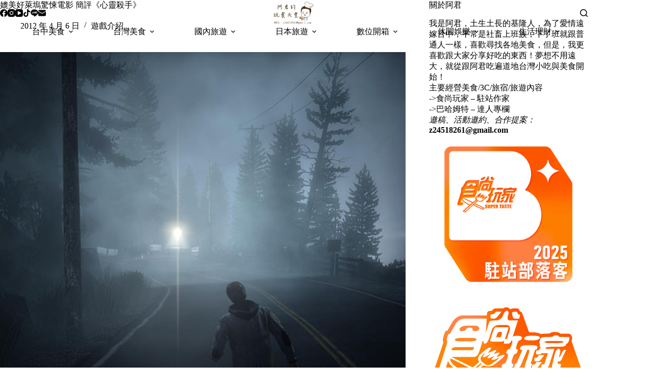

--- FILE ---
content_type: text/html; charset=UTF-8
request_url: https://ajunfun.tw/124221011/
body_size: 23890
content:
<!doctype html>
<html lang="zh-TW">
<head>
	
	<meta charset="UTF-8">
	<meta name="viewport" content="width=device-width, initial-scale=1, maximum-scale=5, viewport-fit=cover">
	<link rel="profile" href="https://gmpg.org/xfn/11">

	<title>媲美好萊塢驚悚電影  簡評《心靈殺手》 &#8211; 阿君的玩食天堂</title>
<meta name='robots' content='max-image-preview:large, max-snippet:-1, max-video-preview:-1' />
<link rel="canonical" href="https://ajunfun.tw/124221011/">
<meta name="description" content="Remedy Entertainment是在1995在芬蘭成立的， 於2010年5月14日在歐洲發行， 5月18日在北美發行， 是XBOX 360獨佔的遊戲。 去年底Remedy宣布將在2012第一季登陸PC平台。 《劇情》 遊戲對於角色的刻畫的非常細膩，故事也相當曲折離奇， 遊戲一共有六個章節，每一章結束的時候都會讓">
<meta property="og:title" content="媲美好萊塢驚悚電影  簡評《心靈殺手》 &#8211; 阿君的玩食天堂">
<meta property="og:type" content="article">
<meta property="og:image" content="https://ajunfun.tw/wp-content/uploads/2020/06/1591919583-68a970b4f5bb2655d364cb8e779ec807.jpg">
<meta property="og:image:width" content="1024">
<meta property="og:image:height" content="576">
<meta property="og:image:alt" content="1591919583-68a970b4f5bb2655d364cb8e779ec807">
<meta property="og:description" content="Remedy Entertainment是在1995在芬蘭成立的， 於2010年5月14日在歐洲發行， 5月18日在北美發行， 是XBOX 360獨佔的遊戲。 去年底Remedy宣布將在2012第一季登陸PC平台。 《劇情》 遊戲對於角色的刻畫的非常細膩，故事也相當曲折離奇， 遊戲一共有六個章節，每一章結束的時候都會讓">
<meta property="og:url" content="https://ajunfun.tw/124221011/">
<meta property="og:locale" content="zh_TW">
<meta property="og:site_name" content="阿君的玩食天堂">
<meta property="article:published_time" content="2012-04-06T19:57:00+08:00">
<meta property="article:modified_time" content="2025-10-14T11:11:47+08:00">
<meta property="og:updated_time" content="2025-10-14T11:11:47+08:00">
<meta property="article:section" content="遊戲介紹">
<meta name="twitter:card" content="summary_large_image">
<meta name="twitter:image" content="https://ajunfun.tw/wp-content/uploads/2020/06/1591919583-68a970b4f5bb2655d364cb8e779ec807.jpg">
<style id='wp-img-auto-sizes-contain-inline-css'>
img:is([sizes=auto i],[sizes^="auto," i]){contain-intrinsic-size:3000px 1500px}
/*# sourceURL=wp-img-auto-sizes-contain-inline-css */
</style>
<link rel='stylesheet' id='blocksy-dynamic-global-css' href='https://ajunfun.tw/wp-content/uploads/blocksy/css/global.css?ver=81023' media='all' />
<link rel='stylesheet' id='wp-block-library-css' href='https://ajunfun.tw/wp-includes/css/dist/block-library/style.min.css?ver=6.9' media='all' />
<style id='global-styles-inline-css'>
:root{--wp--preset--aspect-ratio--square: 1;--wp--preset--aspect-ratio--4-3: 4/3;--wp--preset--aspect-ratio--3-4: 3/4;--wp--preset--aspect-ratio--3-2: 3/2;--wp--preset--aspect-ratio--2-3: 2/3;--wp--preset--aspect-ratio--16-9: 16/9;--wp--preset--aspect-ratio--9-16: 9/16;--wp--preset--color--black: #000000;--wp--preset--color--cyan-bluish-gray: #abb8c3;--wp--preset--color--white: #ffffff;--wp--preset--color--pale-pink: #f78da7;--wp--preset--color--vivid-red: #cf2e2e;--wp--preset--color--luminous-vivid-orange: #ff6900;--wp--preset--color--luminous-vivid-amber: #fcb900;--wp--preset--color--light-green-cyan: #7bdcb5;--wp--preset--color--vivid-green-cyan: #00d084;--wp--preset--color--pale-cyan-blue: #8ed1fc;--wp--preset--color--vivid-cyan-blue: #0693e3;--wp--preset--color--vivid-purple: #9b51e0;--wp--preset--color--palette-color-1: var(--theme-palette-color-1, #2872fa);--wp--preset--color--palette-color-2: var(--theme-palette-color-2, #1559ed);--wp--preset--color--palette-color-3: var(--theme-palette-color-3, #3A4F66);--wp--preset--color--palette-color-4: var(--theme-palette-color-4, #192a3d);--wp--preset--color--palette-color-5: var(--theme-palette-color-5, #e1e8ed);--wp--preset--color--palette-color-6: var(--theme-palette-color-6, #f2f5f7);--wp--preset--color--palette-color-7: var(--theme-palette-color-7, #FAFBFC);--wp--preset--color--palette-color-8: var(--theme-palette-color-8, #ffffff);--wp--preset--gradient--vivid-cyan-blue-to-vivid-purple: linear-gradient(135deg,rgb(6,147,227) 0%,rgb(155,81,224) 100%);--wp--preset--gradient--light-green-cyan-to-vivid-green-cyan: linear-gradient(135deg,rgb(122,220,180) 0%,rgb(0,208,130) 100%);--wp--preset--gradient--luminous-vivid-amber-to-luminous-vivid-orange: linear-gradient(135deg,rgb(252,185,0) 0%,rgb(255,105,0) 100%);--wp--preset--gradient--luminous-vivid-orange-to-vivid-red: linear-gradient(135deg,rgb(255,105,0) 0%,rgb(207,46,46) 100%);--wp--preset--gradient--very-light-gray-to-cyan-bluish-gray: linear-gradient(135deg,rgb(238,238,238) 0%,rgb(169,184,195) 100%);--wp--preset--gradient--cool-to-warm-spectrum: linear-gradient(135deg,rgb(74,234,220) 0%,rgb(151,120,209) 20%,rgb(207,42,186) 40%,rgb(238,44,130) 60%,rgb(251,105,98) 80%,rgb(254,248,76) 100%);--wp--preset--gradient--blush-light-purple: linear-gradient(135deg,rgb(255,206,236) 0%,rgb(152,150,240) 100%);--wp--preset--gradient--blush-bordeaux: linear-gradient(135deg,rgb(254,205,165) 0%,rgb(254,45,45) 50%,rgb(107,0,62) 100%);--wp--preset--gradient--luminous-dusk: linear-gradient(135deg,rgb(255,203,112) 0%,rgb(199,81,192) 50%,rgb(65,88,208) 100%);--wp--preset--gradient--pale-ocean: linear-gradient(135deg,rgb(255,245,203) 0%,rgb(182,227,212) 50%,rgb(51,167,181) 100%);--wp--preset--gradient--electric-grass: linear-gradient(135deg,rgb(202,248,128) 0%,rgb(113,206,126) 100%);--wp--preset--gradient--midnight: linear-gradient(135deg,rgb(2,3,129) 0%,rgb(40,116,252) 100%);--wp--preset--gradient--juicy-peach: linear-gradient(to right, #ffecd2 0%, #fcb69f 100%);--wp--preset--gradient--young-passion: linear-gradient(to right, #ff8177 0%, #ff867a 0%, #ff8c7f 21%, #f99185 52%, #cf556c 78%, #b12a5b 100%);--wp--preset--gradient--true-sunset: linear-gradient(to right, #fa709a 0%, #fee140 100%);--wp--preset--gradient--morpheus-den: linear-gradient(to top, #30cfd0 0%, #330867 100%);--wp--preset--gradient--plum-plate: linear-gradient(135deg, #667eea 0%, #764ba2 100%);--wp--preset--gradient--aqua-splash: linear-gradient(15deg, #13547a 0%, #80d0c7 100%);--wp--preset--gradient--love-kiss: linear-gradient(to top, #ff0844 0%, #ffb199 100%);--wp--preset--gradient--new-retrowave: linear-gradient(to top, #3b41c5 0%, #a981bb 49%, #ffc8a9 100%);--wp--preset--gradient--plum-bath: linear-gradient(to top, #cc208e 0%, #6713d2 100%);--wp--preset--gradient--high-flight: linear-gradient(to right, #0acffe 0%, #495aff 100%);--wp--preset--gradient--teen-party: linear-gradient(-225deg, #FF057C 0%, #8D0B93 50%, #321575 100%);--wp--preset--gradient--fabled-sunset: linear-gradient(-225deg, #231557 0%, #44107A 29%, #FF1361 67%, #FFF800 100%);--wp--preset--gradient--arielle-smile: radial-gradient(circle 248px at center, #16d9e3 0%, #30c7ec 47%, #46aef7 100%);--wp--preset--gradient--itmeo-branding: linear-gradient(180deg, #2af598 0%, #009efd 100%);--wp--preset--gradient--deep-blue: linear-gradient(to right, #6a11cb 0%, #2575fc 100%);--wp--preset--gradient--strong-bliss: linear-gradient(to right, #f78ca0 0%, #f9748f 19%, #fd868c 60%, #fe9a8b 100%);--wp--preset--gradient--sweet-period: linear-gradient(to top, #3f51b1 0%, #5a55ae 13%, #7b5fac 25%, #8f6aae 38%, #a86aa4 50%, #cc6b8e 62%, #f18271 75%, #f3a469 87%, #f7c978 100%);--wp--preset--gradient--purple-division: linear-gradient(to top, #7028e4 0%, #e5b2ca 100%);--wp--preset--gradient--cold-evening: linear-gradient(to top, #0c3483 0%, #a2b6df 100%, #6b8cce 100%, #a2b6df 100%);--wp--preset--gradient--mountain-rock: linear-gradient(to right, #868f96 0%, #596164 100%);--wp--preset--gradient--desert-hump: linear-gradient(to top, #c79081 0%, #dfa579 100%);--wp--preset--gradient--ethernal-constance: linear-gradient(to top, #09203f 0%, #537895 100%);--wp--preset--gradient--happy-memories: linear-gradient(-60deg, #ff5858 0%, #f09819 100%);--wp--preset--gradient--grown-early: linear-gradient(to top, #0ba360 0%, #3cba92 100%);--wp--preset--gradient--morning-salad: linear-gradient(-225deg, #B7F8DB 0%, #50A7C2 100%);--wp--preset--gradient--night-call: linear-gradient(-225deg, #AC32E4 0%, #7918F2 48%, #4801FF 100%);--wp--preset--gradient--mind-crawl: linear-gradient(-225deg, #473B7B 0%, #3584A7 51%, #30D2BE 100%);--wp--preset--gradient--angel-care: linear-gradient(-225deg, #FFE29F 0%, #FFA99F 48%, #FF719A 100%);--wp--preset--gradient--juicy-cake: linear-gradient(to top, #e14fad 0%, #f9d423 100%);--wp--preset--gradient--rich-metal: linear-gradient(to right, #d7d2cc 0%, #304352 100%);--wp--preset--gradient--mole-hall: linear-gradient(-20deg, #616161 0%, #9bc5c3 100%);--wp--preset--gradient--cloudy-knoxville: linear-gradient(120deg, #fdfbfb 0%, #ebedee 100%);--wp--preset--gradient--soft-grass: linear-gradient(to top, #c1dfc4 0%, #deecdd 100%);--wp--preset--gradient--saint-petersburg: linear-gradient(135deg, #f5f7fa 0%, #c3cfe2 100%);--wp--preset--gradient--everlasting-sky: linear-gradient(135deg, #fdfcfb 0%, #e2d1c3 100%);--wp--preset--gradient--kind-steel: linear-gradient(-20deg, #e9defa 0%, #fbfcdb 100%);--wp--preset--gradient--over-sun: linear-gradient(60deg, #abecd6 0%, #fbed96 100%);--wp--preset--gradient--premium-white: linear-gradient(to top, #d5d4d0 0%, #d5d4d0 1%, #eeeeec 31%, #efeeec 75%, #e9e9e7 100%);--wp--preset--gradient--clean-mirror: linear-gradient(45deg, #93a5cf 0%, #e4efe9 100%);--wp--preset--gradient--wild-apple: linear-gradient(to top, #d299c2 0%, #fef9d7 100%);--wp--preset--gradient--snow-again: linear-gradient(to top, #e6e9f0 0%, #eef1f5 100%);--wp--preset--gradient--confident-cloud: linear-gradient(to top, #dad4ec 0%, #dad4ec 1%, #f3e7e9 100%);--wp--preset--gradient--glass-water: linear-gradient(to top, #dfe9f3 0%, white 100%);--wp--preset--gradient--perfect-white: linear-gradient(-225deg, #E3FDF5 0%, #FFE6FA 100%);--wp--preset--font-size--small: 13px;--wp--preset--font-size--medium: 20px;--wp--preset--font-size--large: clamp(22px, 1.375rem + ((1vw - 3.2px) * 0.625), 30px);--wp--preset--font-size--x-large: clamp(30px, 1.875rem + ((1vw - 3.2px) * 1.563), 50px);--wp--preset--font-size--xx-large: clamp(45px, 2.813rem + ((1vw - 3.2px) * 2.734), 80px);--wp--preset--spacing--20: 0.44rem;--wp--preset--spacing--30: 0.67rem;--wp--preset--spacing--40: 1rem;--wp--preset--spacing--50: 1.5rem;--wp--preset--spacing--60: 2.25rem;--wp--preset--spacing--70: 3.38rem;--wp--preset--spacing--80: 5.06rem;--wp--preset--shadow--natural: 6px 6px 9px rgba(0, 0, 0, 0.2);--wp--preset--shadow--deep: 12px 12px 50px rgba(0, 0, 0, 0.4);--wp--preset--shadow--sharp: 6px 6px 0px rgba(0, 0, 0, 0.2);--wp--preset--shadow--outlined: 6px 6px 0px -3px rgb(255, 255, 255), 6px 6px rgb(0, 0, 0);--wp--preset--shadow--crisp: 6px 6px 0px rgb(0, 0, 0);}:root { --wp--style--global--content-size: var(--theme-block-max-width);--wp--style--global--wide-size: var(--theme-block-wide-max-width); }:where(body) { margin: 0; }.wp-site-blocks > .alignleft { float: left; margin-right: 2em; }.wp-site-blocks > .alignright { float: right; margin-left: 2em; }.wp-site-blocks > .aligncenter { justify-content: center; margin-left: auto; margin-right: auto; }:where(.wp-site-blocks) > * { margin-block-start: var(--theme-content-spacing); margin-block-end: 0; }:where(.wp-site-blocks) > :first-child { margin-block-start: 0; }:where(.wp-site-blocks) > :last-child { margin-block-end: 0; }:root { --wp--style--block-gap: var(--theme-content-spacing); }:root :where(.is-layout-flow) > :first-child{margin-block-start: 0;}:root :where(.is-layout-flow) > :last-child{margin-block-end: 0;}:root :where(.is-layout-flow) > *{margin-block-start: var(--theme-content-spacing);margin-block-end: 0;}:root :where(.is-layout-constrained) > :first-child{margin-block-start: 0;}:root :where(.is-layout-constrained) > :last-child{margin-block-end: 0;}:root :where(.is-layout-constrained) > *{margin-block-start: var(--theme-content-spacing);margin-block-end: 0;}:root :where(.is-layout-flex){gap: var(--theme-content-spacing);}:root :where(.is-layout-grid){gap: var(--theme-content-spacing);}.is-layout-flow > .alignleft{float: left;margin-inline-start: 0;margin-inline-end: 2em;}.is-layout-flow > .alignright{float: right;margin-inline-start: 2em;margin-inline-end: 0;}.is-layout-flow > .aligncenter{margin-left: auto !important;margin-right: auto !important;}.is-layout-constrained > .alignleft{float: left;margin-inline-start: 0;margin-inline-end: 2em;}.is-layout-constrained > .alignright{float: right;margin-inline-start: 2em;margin-inline-end: 0;}.is-layout-constrained > .aligncenter{margin-left: auto !important;margin-right: auto !important;}.is-layout-constrained > :where(:not(.alignleft):not(.alignright):not(.alignfull)){max-width: var(--wp--style--global--content-size);margin-left: auto !important;margin-right: auto !important;}.is-layout-constrained > .alignwide{max-width: var(--wp--style--global--wide-size);}body .is-layout-flex{display: flex;}.is-layout-flex{flex-wrap: wrap;align-items: center;}.is-layout-flex > :is(*, div){margin: 0;}body .is-layout-grid{display: grid;}.is-layout-grid > :is(*, div){margin: 0;}body{padding-top: 0px;padding-right: 0px;padding-bottom: 0px;padding-left: 0px;}:root :where(.wp-element-button, .wp-block-button__link){font-style: inherit;font-weight: inherit;letter-spacing: inherit;text-transform: inherit;}.has-black-color{color: var(--wp--preset--color--black) !important;}.has-cyan-bluish-gray-color{color: var(--wp--preset--color--cyan-bluish-gray) !important;}.has-white-color{color: var(--wp--preset--color--white) !important;}.has-pale-pink-color{color: var(--wp--preset--color--pale-pink) !important;}.has-vivid-red-color{color: var(--wp--preset--color--vivid-red) !important;}.has-luminous-vivid-orange-color{color: var(--wp--preset--color--luminous-vivid-orange) !important;}.has-luminous-vivid-amber-color{color: var(--wp--preset--color--luminous-vivid-amber) !important;}.has-light-green-cyan-color{color: var(--wp--preset--color--light-green-cyan) !important;}.has-vivid-green-cyan-color{color: var(--wp--preset--color--vivid-green-cyan) !important;}.has-pale-cyan-blue-color{color: var(--wp--preset--color--pale-cyan-blue) !important;}.has-vivid-cyan-blue-color{color: var(--wp--preset--color--vivid-cyan-blue) !important;}.has-vivid-purple-color{color: var(--wp--preset--color--vivid-purple) !important;}.has-palette-color-1-color{color: var(--wp--preset--color--palette-color-1) !important;}.has-palette-color-2-color{color: var(--wp--preset--color--palette-color-2) !important;}.has-palette-color-3-color{color: var(--wp--preset--color--palette-color-3) !important;}.has-palette-color-4-color{color: var(--wp--preset--color--palette-color-4) !important;}.has-palette-color-5-color{color: var(--wp--preset--color--palette-color-5) !important;}.has-palette-color-6-color{color: var(--wp--preset--color--palette-color-6) !important;}.has-palette-color-7-color{color: var(--wp--preset--color--palette-color-7) !important;}.has-palette-color-8-color{color: var(--wp--preset--color--palette-color-8) !important;}.has-black-background-color{background-color: var(--wp--preset--color--black) !important;}.has-cyan-bluish-gray-background-color{background-color: var(--wp--preset--color--cyan-bluish-gray) !important;}.has-white-background-color{background-color: var(--wp--preset--color--white) !important;}.has-pale-pink-background-color{background-color: var(--wp--preset--color--pale-pink) !important;}.has-vivid-red-background-color{background-color: var(--wp--preset--color--vivid-red) !important;}.has-luminous-vivid-orange-background-color{background-color: var(--wp--preset--color--luminous-vivid-orange) !important;}.has-luminous-vivid-amber-background-color{background-color: var(--wp--preset--color--luminous-vivid-amber) !important;}.has-light-green-cyan-background-color{background-color: var(--wp--preset--color--light-green-cyan) !important;}.has-vivid-green-cyan-background-color{background-color: var(--wp--preset--color--vivid-green-cyan) !important;}.has-pale-cyan-blue-background-color{background-color: var(--wp--preset--color--pale-cyan-blue) !important;}.has-vivid-cyan-blue-background-color{background-color: var(--wp--preset--color--vivid-cyan-blue) !important;}.has-vivid-purple-background-color{background-color: var(--wp--preset--color--vivid-purple) !important;}.has-palette-color-1-background-color{background-color: var(--wp--preset--color--palette-color-1) !important;}.has-palette-color-2-background-color{background-color: var(--wp--preset--color--palette-color-2) !important;}.has-palette-color-3-background-color{background-color: var(--wp--preset--color--palette-color-3) !important;}.has-palette-color-4-background-color{background-color: var(--wp--preset--color--palette-color-4) !important;}.has-palette-color-5-background-color{background-color: var(--wp--preset--color--palette-color-5) !important;}.has-palette-color-6-background-color{background-color: var(--wp--preset--color--palette-color-6) !important;}.has-palette-color-7-background-color{background-color: var(--wp--preset--color--palette-color-7) !important;}.has-palette-color-8-background-color{background-color: var(--wp--preset--color--palette-color-8) !important;}.has-black-border-color{border-color: var(--wp--preset--color--black) !important;}.has-cyan-bluish-gray-border-color{border-color: var(--wp--preset--color--cyan-bluish-gray) !important;}.has-white-border-color{border-color: var(--wp--preset--color--white) !important;}.has-pale-pink-border-color{border-color: var(--wp--preset--color--pale-pink) !important;}.has-vivid-red-border-color{border-color: var(--wp--preset--color--vivid-red) !important;}.has-luminous-vivid-orange-border-color{border-color: var(--wp--preset--color--luminous-vivid-orange) !important;}.has-luminous-vivid-amber-border-color{border-color: var(--wp--preset--color--luminous-vivid-amber) !important;}.has-light-green-cyan-border-color{border-color: var(--wp--preset--color--light-green-cyan) !important;}.has-vivid-green-cyan-border-color{border-color: var(--wp--preset--color--vivid-green-cyan) !important;}.has-pale-cyan-blue-border-color{border-color: var(--wp--preset--color--pale-cyan-blue) !important;}.has-vivid-cyan-blue-border-color{border-color: var(--wp--preset--color--vivid-cyan-blue) !important;}.has-vivid-purple-border-color{border-color: var(--wp--preset--color--vivid-purple) !important;}.has-palette-color-1-border-color{border-color: var(--wp--preset--color--palette-color-1) !important;}.has-palette-color-2-border-color{border-color: var(--wp--preset--color--palette-color-2) !important;}.has-palette-color-3-border-color{border-color: var(--wp--preset--color--palette-color-3) !important;}.has-palette-color-4-border-color{border-color: var(--wp--preset--color--palette-color-4) !important;}.has-palette-color-5-border-color{border-color: var(--wp--preset--color--palette-color-5) !important;}.has-palette-color-6-border-color{border-color: var(--wp--preset--color--palette-color-6) !important;}.has-palette-color-7-border-color{border-color: var(--wp--preset--color--palette-color-7) !important;}.has-palette-color-8-border-color{border-color: var(--wp--preset--color--palette-color-8) !important;}.has-vivid-cyan-blue-to-vivid-purple-gradient-background{background: var(--wp--preset--gradient--vivid-cyan-blue-to-vivid-purple) !important;}.has-light-green-cyan-to-vivid-green-cyan-gradient-background{background: var(--wp--preset--gradient--light-green-cyan-to-vivid-green-cyan) !important;}.has-luminous-vivid-amber-to-luminous-vivid-orange-gradient-background{background: var(--wp--preset--gradient--luminous-vivid-amber-to-luminous-vivid-orange) !important;}.has-luminous-vivid-orange-to-vivid-red-gradient-background{background: var(--wp--preset--gradient--luminous-vivid-orange-to-vivid-red) !important;}.has-very-light-gray-to-cyan-bluish-gray-gradient-background{background: var(--wp--preset--gradient--very-light-gray-to-cyan-bluish-gray) !important;}.has-cool-to-warm-spectrum-gradient-background{background: var(--wp--preset--gradient--cool-to-warm-spectrum) !important;}.has-blush-light-purple-gradient-background{background: var(--wp--preset--gradient--blush-light-purple) !important;}.has-blush-bordeaux-gradient-background{background: var(--wp--preset--gradient--blush-bordeaux) !important;}.has-luminous-dusk-gradient-background{background: var(--wp--preset--gradient--luminous-dusk) !important;}.has-pale-ocean-gradient-background{background: var(--wp--preset--gradient--pale-ocean) !important;}.has-electric-grass-gradient-background{background: var(--wp--preset--gradient--electric-grass) !important;}.has-midnight-gradient-background{background: var(--wp--preset--gradient--midnight) !important;}.has-juicy-peach-gradient-background{background: var(--wp--preset--gradient--juicy-peach) !important;}.has-young-passion-gradient-background{background: var(--wp--preset--gradient--young-passion) !important;}.has-true-sunset-gradient-background{background: var(--wp--preset--gradient--true-sunset) !important;}.has-morpheus-den-gradient-background{background: var(--wp--preset--gradient--morpheus-den) !important;}.has-plum-plate-gradient-background{background: var(--wp--preset--gradient--plum-plate) !important;}.has-aqua-splash-gradient-background{background: var(--wp--preset--gradient--aqua-splash) !important;}.has-love-kiss-gradient-background{background: var(--wp--preset--gradient--love-kiss) !important;}.has-new-retrowave-gradient-background{background: var(--wp--preset--gradient--new-retrowave) !important;}.has-plum-bath-gradient-background{background: var(--wp--preset--gradient--plum-bath) !important;}.has-high-flight-gradient-background{background: var(--wp--preset--gradient--high-flight) !important;}.has-teen-party-gradient-background{background: var(--wp--preset--gradient--teen-party) !important;}.has-fabled-sunset-gradient-background{background: var(--wp--preset--gradient--fabled-sunset) !important;}.has-arielle-smile-gradient-background{background: var(--wp--preset--gradient--arielle-smile) !important;}.has-itmeo-branding-gradient-background{background: var(--wp--preset--gradient--itmeo-branding) !important;}.has-deep-blue-gradient-background{background: var(--wp--preset--gradient--deep-blue) !important;}.has-strong-bliss-gradient-background{background: var(--wp--preset--gradient--strong-bliss) !important;}.has-sweet-period-gradient-background{background: var(--wp--preset--gradient--sweet-period) !important;}.has-purple-division-gradient-background{background: var(--wp--preset--gradient--purple-division) !important;}.has-cold-evening-gradient-background{background: var(--wp--preset--gradient--cold-evening) !important;}.has-mountain-rock-gradient-background{background: var(--wp--preset--gradient--mountain-rock) !important;}.has-desert-hump-gradient-background{background: var(--wp--preset--gradient--desert-hump) !important;}.has-ethernal-constance-gradient-background{background: var(--wp--preset--gradient--ethernal-constance) !important;}.has-happy-memories-gradient-background{background: var(--wp--preset--gradient--happy-memories) !important;}.has-grown-early-gradient-background{background: var(--wp--preset--gradient--grown-early) !important;}.has-morning-salad-gradient-background{background: var(--wp--preset--gradient--morning-salad) !important;}.has-night-call-gradient-background{background: var(--wp--preset--gradient--night-call) !important;}.has-mind-crawl-gradient-background{background: var(--wp--preset--gradient--mind-crawl) !important;}.has-angel-care-gradient-background{background: var(--wp--preset--gradient--angel-care) !important;}.has-juicy-cake-gradient-background{background: var(--wp--preset--gradient--juicy-cake) !important;}.has-rich-metal-gradient-background{background: var(--wp--preset--gradient--rich-metal) !important;}.has-mole-hall-gradient-background{background: var(--wp--preset--gradient--mole-hall) !important;}.has-cloudy-knoxville-gradient-background{background: var(--wp--preset--gradient--cloudy-knoxville) !important;}.has-soft-grass-gradient-background{background: var(--wp--preset--gradient--soft-grass) !important;}.has-saint-petersburg-gradient-background{background: var(--wp--preset--gradient--saint-petersburg) !important;}.has-everlasting-sky-gradient-background{background: var(--wp--preset--gradient--everlasting-sky) !important;}.has-kind-steel-gradient-background{background: var(--wp--preset--gradient--kind-steel) !important;}.has-over-sun-gradient-background{background: var(--wp--preset--gradient--over-sun) !important;}.has-premium-white-gradient-background{background: var(--wp--preset--gradient--premium-white) !important;}.has-clean-mirror-gradient-background{background: var(--wp--preset--gradient--clean-mirror) !important;}.has-wild-apple-gradient-background{background: var(--wp--preset--gradient--wild-apple) !important;}.has-snow-again-gradient-background{background: var(--wp--preset--gradient--snow-again) !important;}.has-confident-cloud-gradient-background{background: var(--wp--preset--gradient--confident-cloud) !important;}.has-glass-water-gradient-background{background: var(--wp--preset--gradient--glass-water) !important;}.has-perfect-white-gradient-background{background: var(--wp--preset--gradient--perfect-white) !important;}.has-small-font-size{font-size: var(--wp--preset--font-size--small) !important;}.has-medium-font-size{font-size: var(--wp--preset--font-size--medium) !important;}.has-large-font-size{font-size: var(--wp--preset--font-size--large) !important;}.has-x-large-font-size{font-size: var(--wp--preset--font-size--x-large) !important;}.has-xx-large-font-size{font-size: var(--wp--preset--font-size--xx-large) !important;}
:root :where(.wp-block-pullquote){font-size: clamp(0.984em, 0.984rem + ((1vw - 0.2em) * 0.645), 1.5em);line-height: 1.6;}
/*# sourceURL=global-styles-inline-css */
</style>
<link rel='stylesheet' id='dashicons-css' href='https://ajunfun.tw/wp-includes/css/dashicons.min.css?ver=6.9' media='all' />
<style id='mr-business-inline-inline-css'>
.mr-stars{
--mrb-star-size:20px;
display:inline-flex;
gap:2px;
vertical-align:middle;
}
.mrb-star{
position:relative;
width:1em; height:1em;
font-size:var(--mrb-star-size);
line-height:1;
}
.mrb-star-bg{
position:absolute;
inset:0;                 /* 灰星鋪滿 */
line-height:1;
color:#e6e6e6 !important;
}
.mrb-star-fg{
position:absolute;
top:0; left:0; bottom:0; /* 刻意「不要」設定 right:0，讓 width% 生效裁切 */
line-height:1;
color:#ffb400 !important;
overflow:hidden;
white-space:nowrap;
width:var(--mrb-fill,0%);
z-index:1;               /* 黃星一定在灰星上 */
}
.mr-store-rating .mr-store-rating-num{
margin-left:8px; font-weight:600;
}
/*# sourceURL=mr-business-inline-inline-css */
</style>
<link rel='stylesheet' id='ez-toc-css' href='https://ajunfun.tw/wp-content/plugins/easy-table-of-contents/assets/css/screen.min.css?ver=2.0.80' media='all' />
<style id='ez-toc-inline-css'>
div#ez-toc-container .ez-toc-title {font-size: 120%;}div#ez-toc-container .ez-toc-title {font-weight: 500;}div#ez-toc-container ul li , div#ez-toc-container ul li a {font-size: 95%;}div#ez-toc-container ul li , div#ez-toc-container ul li a {font-weight: 500;}div#ez-toc-container nav ul ul li {font-size: 90%;}.ez-toc-box-title {font-weight: bold; margin-bottom: 10px; text-align: center; text-transform: uppercase; letter-spacing: 1px; color: #666; padding-bottom: 5px;position:absolute;top:-4%;left:5%;background-color: inherit;transition: top 0.3s ease;}.ez-toc-box-title.toc-closed {top:-25%;}
.ez-toc-container-direction {direction: ltr;}.ez-toc-counter ul{counter-reset: item ;}.ez-toc-counter nav ul li a::before {content: counters(item, '.', decimal) '. ';display: inline-block;counter-increment: item;flex-grow: 0;flex-shrink: 0;margin-right: .2em; float: left; }.ez-toc-widget-direction {direction: ltr;}.ez-toc-widget-container ul{counter-reset: item ;}.ez-toc-widget-container nav ul li a::before {content: counters(item, '.', decimal) '. ';display: inline-block;counter-increment: item;flex-grow: 0;flex-shrink: 0;margin-right: .2em; float: left; }
/*# sourceURL=ez-toc-inline-css */
</style>
<link rel='stylesheet' id='parent-style-css' href='https://ajunfun.tw/wp-content/themes/blocksy/style.css?ver=6.9' media='all' />
<link rel='stylesheet' id='ct-main-styles-css' href='https://ajunfun.tw/wp-content/themes/blocksy/static/bundle/main.min.css?ver=2.1.25' media='all' />
<link rel='stylesheet' id='ct-page-title-styles-css' href='https://ajunfun.tw/wp-content/themes/blocksy/static/bundle/page-title.min.css?ver=2.1.25' media='all' />
<link rel='stylesheet' id='ct-sidebar-styles-css' href='https://ajunfun.tw/wp-content/themes/blocksy/static/bundle/sidebar.min.css?ver=2.1.25' media='all' />
<link rel='stylesheet' id='ct-share-box-styles-css' href='https://ajunfun.tw/wp-content/themes/blocksy/static/bundle/share-box.min.css?ver=2.1.25' media='all' />
<script src="https://ajunfun.tw/wp-includes/js/jquery/jquery.min.js?ver=3.7.1" id="jquery-core-js"></script>
<script src="https://ajunfun.tw/wp-includes/js/jquery/jquery-migrate.min.js?ver=3.4.1" id="jquery-migrate-js"></script>
<link rel="preconnect" href="https://fonts.gstatic.com/" crossorigin /><link rel="preconnect" href="https://fonts.googleapis.com/" crossorigin /><style>
/* 文章目錄 ---------------------*/
#ez-toc-container{
 width: 100% !important;
 background: #ffffff;
 border-radius: 0px;
 border: #e5e5e5 solid 5px;
 margin: 50px 0px;
 padding: 30px 20px;
}
@media (min-width: 1000px){
 #ez-toc-container{
  padding: 30px 50px;
 }
}
#ez-toc-container li a:hover{
 text-decoration: none !important;
 color: #999;
}
.ez-toc-title-container{
 color: #000;
 font-size: 19px;
 margin-bottom: 20px;
}
.ez-toc-list li{
 font-weight: normal !important;
 line-height: 200% !important;
}
.ez-toc-list li a{
 position: relative;
}
.ez-toc-heading-level-2{
 font-size: 17px;
 color: #000 !important;
 padding-bottom: 10px !important;
}
.ez-toc-heading-level-2 a:before{
 content: counters(item, "", decimal-leading-zero) "" !important;
 letter-spacing: 5px;
 width: 40px !important;
}
.ez-toc-heading-level-2 a:after{
 content:" ";
 position: absolute;
 left: 33px;
 top: 5px;
 height: 18px;
 width: 1px;
 display: inline-block;
 border-left: 1px #000 solid;
}
.ez-toc-heading-level-3 a:after{
 display: none;
}
.ez-toc-heading-level-3{
 font-size: 15px;
 color: #000 !important;
}
.ez-toc-heading-level-3 a::before{
 content: "•  " !important;
 color: #bbb;
 padding: 0px 5px 0px 20px;
 width: auto !important;
 font-size: 15pt;
}
.ez-toc-js-icon-con{
 background: #eee;
 border-radius: 0 !important;
 border: 0px !important;
}
    </style><noscript><link rel='stylesheet' href='https://ajunfun.tw/wp-content/themes/blocksy/static/bundle/no-scripts.min.css' type='text/css'></noscript>
<style id="ct-main-styles-inline-css">[data-header*="type-1"] {--has-transparent-header:1;}</style>

<!-- Google tag (gtag.js) -->
<script async src="https://www.googletagmanager.com/gtag/js?id=G-NC0X8LGEJ8"></script>
<script>
  window.dataLayer = window.dataLayer || [];
  function gtag(){dataLayer.push(arguments);}
  gtag('js', new Date());

  gtag('config', 'G-NC0X8LGEJ8');
</script>

<script type="application/javascript" src="//anymind360.com/js/15299/ats.js"></script>
<link rel="icon" href="https://ajunfun.tw/wp-content/uploads/2020/06/1592482228-c1e31f8e737d9f66836427b1a378694d.jpg" sizes="32x32" />
<link rel="icon" href="https://ajunfun.tw/wp-content/uploads/2020/06/1592482228-c1e31f8e737d9f66836427b1a378694d.jpg" sizes="192x192" />
<link rel="apple-touch-icon" href="https://ajunfun.tw/wp-content/uploads/2020/06/1592482228-c1e31f8e737d9f66836427b1a378694d.jpg" />
<meta name="msapplication-TileImage" content="https://ajunfun.tw/wp-content/uploads/2020/06/1592482228-c1e31f8e737d9f66836427b1a378694d.jpg" />
		<style id="wp-custom-css">
			article>.entry-content img {
    max-width: 100% !important;
}

/* H2 標題 */
h2 {
    font-family: 'Noto Serif TC', sans-serif;
    font-weight: 700;
    font-size: 28px;
    border-left: 5px solid #ffa800;
    padding: 1px 0 1px 15px;
    margin-top: 30px !important; /* 離上面一行遠一點 */
    margin-bottom: 10px !important; /* 離下面一行近一點 */
    line-height: 1.2; /* 加入行距縮短，使文字更緊湊 */
}


/* H3 標題 */
.entry-content h3 {
    font-family: 'Noto Serif TC', sans-serif;
    font-size: 24px;
    margin-top: 20px !important;
    position: relative;
    margin-top: 10px !important; /* 離上面一行遠一點 */
    margin-bottom: 10px !important; /* 離下面一行近一點 */
}
		</style>
			</head>


<body class="wp-singular post-template-default single single-post postid-972 single-format-standard wp-custom-logo wp-embed-responsive wp-theme-blocksy wp-child-theme-blocksy-child" data-link="type-2" data-prefix="single_blog_post" data-header="type-1:sticky" data-footer="type-1">

<a class="skip-link screen-reader-text" href="#main">跳至主要內容</a><div class="ct-drawer-canvas" data-location="start">
		<div id="search-modal" class="ct-panel" data-behaviour="modal" role="dialog" aria-label="搜尋對話框" inert>
			<div class="ct-panel-actions">
				<button class="ct-toggle-close" data-type="type-1" aria-label="關閉搜尋互動視窗">
					<svg class="ct-icon" width="12" height="12" viewBox="0 0 15 15"><path d="M1 15a1 1 0 01-.71-.29 1 1 0 010-1.41l5.8-5.8-5.8-5.8A1 1 0 011.7.29l5.8 5.8 5.8-5.8a1 1 0 011.41 1.41l-5.8 5.8 5.8 5.8a1 1 0 01-1.41 1.41l-5.8-5.8-5.8 5.8A1 1 0 011 15z"/></svg>				</button>
			</div>

			<div class="ct-panel-content">
				

<form role="search" method="get" class="ct-search-form"  action="https://ajunfun.tw/" aria-haspopup="listbox" data-live-results="thumbs">

	<input
		type="search" class="modal-field"		placeholder="今天想找什麼？"
		value=""
		name="s"
		autocomplete="off"
		title="搜尋..."
		aria-label="搜尋..."
			>

	<div class="ct-search-form-controls">
		
		<button type="submit" class="wp-element-button" data-button="icon" aria-label="搜尋按鈕">
			<svg class="ct-icon ct-search-button-content" aria-hidden="true" width="15" height="15" viewBox="0 0 15 15"><path d="M14.8,13.7L12,11c0.9-1.2,1.5-2.6,1.5-4.2c0-3.7-3-6.8-6.8-6.8S0,3,0,6.8s3,6.8,6.8,6.8c1.6,0,3.1-0.6,4.2-1.5l2.8,2.8c0.1,0.1,0.3,0.2,0.5,0.2s0.4-0.1,0.5-0.2C15.1,14.5,15.1,14,14.8,13.7z M1.5,6.8c0-2.9,2.4-5.2,5.2-5.2S12,3.9,12,6.8S9.6,12,6.8,12S1.5,9.6,1.5,6.8z"/></svg>
			<span class="ct-ajax-loader">
				<svg viewBox="0 0 24 24">
					<circle cx="12" cy="12" r="10" opacity="0.2" fill="none" stroke="currentColor" stroke-miterlimit="10" stroke-width="2"/>

					<path d="m12,2c5.52,0,10,4.48,10,10" fill="none" stroke="currentColor" stroke-linecap="round" stroke-miterlimit="10" stroke-width="2">
						<animateTransform
							attributeName="transform"
							attributeType="XML"
							type="rotate"
							dur="0.6s"
							from="0 12 12"
							to="360 12 12"
							repeatCount="indefinite"
						/>
					</path>
				</svg>
			</span>
		</button>

		
					<input type="hidden" name="ct_post_type" value="post:page">
		
		

			</div>

			<div class="screen-reader-text" aria-live="polite" role="status">
			找不到符合條件的結果		</div>
	
</form>


			</div>
		</div>

		<div id="offcanvas" class="ct-panel ct-header" data-behaviour="right-side" role="dialog" aria-label="滑入對話框" inert=""><div class="ct-panel-inner">
		<div class="ct-panel-actions">
			
			<button class="ct-toggle-close" data-type="type-1" aria-label="關閉側選單">
				<svg class="ct-icon" width="12" height="12" viewBox="0 0 15 15"><path d="M1 15a1 1 0 01-.71-.29 1 1 0 010-1.41l5.8-5.8-5.8-5.8A1 1 0 011.7.29l5.8 5.8 5.8-5.8a1 1 0 011.41 1.41l-5.8 5.8 5.8 5.8a1 1 0 01-1.41 1.41l-5.8-5.8-5.8 5.8A1 1 0 011 15z"/></svg>
			</button>
		</div>
		<div class="ct-panel-content" data-device="desktop"><div class="ct-panel-content-inner"></div></div><div class="ct-panel-content" data-device="mobile"><div class="ct-panel-content-inner">
<nav
	class="mobile-menu menu-container has-submenu"
	data-id="mobile-menu" data-interaction="click" data-toggle-type="type-2" data-submenu-dots="yes"	aria-label="美食分類">

	<ul id="menu-%e7%be%8e%e9%a3%9f%e5%88%86%e9%a1%9e-1" class=""><li class="menu-item menu-item-type-taxonomy menu-item-object-category menu-item-has-children menu-item-87482"><span class="ct-sub-menu-parent"><a href="https://ajunfun.tw/blog/category/taichung-food/" class="ct-menu-link">台中美食</a><button class="ct-toggle-dropdown-mobile" aria-label="展開下拉選單" aria-haspopup="true" aria-expanded="false"><svg class="ct-icon toggle-icon-2" width="15" height="15" viewBox="0 0 15 15" aria-hidden="true"><path d="M14.1,6.6H8.4V0.9C8.4,0.4,8,0,7.5,0S6.6,0.4,6.6,0.9v5.7H0.9C0.4,6.6,0,7,0,7.5s0.4,0.9,0.9,0.9h5.7v5.7C6.6,14.6,7,15,7.5,15s0.9-0.4,0.9-0.9V8.4h5.7C14.6,8.4,15,8,15,7.5S14.6,6.6,14.1,6.6z"/></svg></button></span>
<ul class="sub-menu">
	<li class="menu-item menu-item-type-taxonomy menu-item-object-category menu-item-87897"><a href="https://ajunfun.tw/blog/category/taichung-food/all-you-can-eat/" class="ct-menu-link">台中吃到飽</a></li>
	<li class="menu-item menu-item-type-taxonomy menu-item-object-category menu-item-87070"><a href="https://ajunfun.tw/blog/category/taichung-food/taichung-hot-pot/" class="ct-menu-link">台中火鍋</a></li>
	<li class="menu-item menu-item-type-taxonomy menu-item-object-category menu-item-87071"><a href="https://ajunfun.tw/blog/category/taichung-food/taichung-bbq/" class="ct-menu-link">台中燒肉</a></li>
	<li class="menu-item menu-item-type-taxonomy menu-item-object-category menu-item-87065"><a href="https://ajunfun.tw/blog/category/taichung-food/taichung-snacks/" class="ct-menu-link">台中小吃</a></li>
	<li class="menu-item menu-item-type-taxonomy menu-item-object-category menu-item-87067"><a href="https://ajunfun.tw/blog/category/taichung-food/check-in-at-the-internet-beauty-in-taichung/" class="ct-menu-link">台中打卡網美</a></li>
	<li class="menu-item menu-item-type-taxonomy menu-item-object-category menu-item-87063"><a href="https://ajunfun.tw/blog/category/taichung-food/taichung-cafe/" class="ct-menu-link">台中咖啡廳</a></li>
	<li class="menu-item menu-item-type-taxonomy menu-item-object-category menu-item-87072"><a href="https://ajunfun.tw/blog/category/taichung-food/taichung-desserts-afternoon-tea/" class="ct-menu-link">台中甜點/下午茶</a></li>
	<li class="menu-item menu-item-type-taxonomy menu-item-object-category menu-item-87064"><a href="https://ajunfun.tw/blog/category/taichung-food/late-night-snack-in-taichung/" class="ct-menu-link">台中宵夜</a></li>
	<li class="menu-item menu-item-type-taxonomy menu-item-object-category menu-item-87068"><a href="https://ajunfun.tw/blog/category/taichung-food/taichung-ramen/" class="ct-menu-link">台中拉麵</a></li>
	<li class="menu-item menu-item-type-taxonomy menu-item-object-category menu-item-87069"><a href="https://ajunfun.tw/blog/category/taichung-food/japanese-cuisine-in-taichung/" class="ct-menu-link">台中日式料理</a></li>
	<li class="menu-item menu-item-type-taxonomy menu-item-object-category menu-item-87066"><a href="https://ajunfun.tw/blog/category/taichung-food/taichung-izakaya/" class="ct-menu-link">台中居酒屋</a></li>
	<li class="menu-item menu-item-type-taxonomy menu-item-object-category menu-item-87074"><a href="https://ajunfun.tw/blog/category/taichung-food/korean-cuisine-in-taichung/" class="ct-menu-link">台中韓式料理</a></li>
	<li class="menu-item menu-item-type-taxonomy menu-item-object-category menu-item-87073"><a href="https://ajunfun.tw/blog/category/taichung-food/taichung-exotic-cuisine/" class="ct-menu-link">台中異國料理</a></li>
	<li class="menu-item menu-item-type-taxonomy menu-item-object-category menu-item-87744"><a href="https://ajunfun.tw/blog/category/taichung-food/taichung-light-meals/" class="ct-menu-link">台中輕食</a></li>
	<li class="menu-item menu-item-type-taxonomy menu-item-object-category menu-item-87574"><a href="https://ajunfun.tw/blog/category/taichung-food/taichung-hand-shaken-drink/" class="ct-menu-link">台中手搖飲</a></li>
	<li class="menu-item menu-item-type-taxonomy menu-item-object-category menu-item-87062"><a href="https://ajunfun.tw/blog/category/taichung-food/taichung-souvenirs/" class="ct-menu-link">台中伴手禮</a></li>
	<li class="menu-item menu-item-type-taxonomy menu-item-object-category menu-item-87060"><a href="https://ajunfun.tw/blog/category/taichung-food/yizhong-shopping-district-food/" class="ct-menu-link">一中商圈美食</a></li>
	<li class="menu-item menu-item-type-taxonomy menu-item-object-category menu-item-87061"><a href="https://ajunfun.tw/blog/category/taichung-food/qinmei-food/" class="ct-menu-link">勤美美食</a></li>
	<li class="menu-item menu-item-type-taxonomy menu-item-object-category menu-item-87125"><a href="https://ajunfun.tw/blog/category/taichung-food/fengjia-food/" class="ct-menu-link">逢甲美食</a></li>
</ul>
</li>
<li class="menu-item menu-item-type-taxonomy menu-item-object-category menu-item-has-children menu-item-87075"><span class="ct-sub-menu-parent"><a href="https://ajunfun.tw/blog/category/taiwan-food/" class="ct-menu-link">台灣美食</a><button class="ct-toggle-dropdown-mobile" aria-label="展開下拉選單" aria-haspopup="true" aria-expanded="false"><svg class="ct-icon toggle-icon-2" width="15" height="15" viewBox="0 0 15 15" aria-hidden="true"><path d="M14.1,6.6H8.4V0.9C8.4,0.4,8,0,7.5,0S6.6,0.4,6.6,0.9v5.7H0.9C0.4,6.6,0,7,0,7.5s0.4,0.9,0.9,0.9h5.7v5.7C6.6,14.6,7,15,7.5,15s0.9-0.4,0.9-0.9V8.4h5.7C14.6,8.4,15,8,15,7.5S14.6,6.6,14.1,6.6z"/></svg></button></span>
<ul class="sub-menu">
	<li class="menu-item menu-item-type-taxonomy menu-item-object-category menu-item-87079"><a href="https://ajunfun.tw/blog/category/taiwan-food/eattodie/" class="ct-menu-link">各地美食懶人包</a></li>
	<li class="menu-item menu-item-type-taxonomy menu-item-object-category menu-item-87082"><a href="https://ajunfun.tw/blog/category/taiwan-food/keelung-food/" class="ct-menu-link">基隆美食</a></li>
	<li class="menu-item menu-item-type-taxonomy menu-item-object-category menu-item-87076"><a href="https://ajunfun.tw/blog/category/taiwan-food/taipei-food/" class="ct-menu-link">台北美食</a></li>
	<li class="menu-item menu-item-type-taxonomy menu-item-object-category menu-item-87086"><a href="https://ajunfun.tw/blog/category/taiwan-food/new-taipei-cuisine/" class="ct-menu-link">新北美食</a></li>
	<li class="menu-item menu-item-type-taxonomy menu-item-object-category menu-item-87114"><a href="https://ajunfun.tw/blog/category/taiwan-food/taoyuan-food/" class="ct-menu-link">桃園美食</a></li>
	<li class="menu-item menu-item-type-taxonomy menu-item-object-category menu-item-87087"><a href="https://ajunfun.tw/blog/category/taiwan-food/hsinchu-food/" class="ct-menu-link">新竹美食</a></li>
	<li class="menu-item menu-item-type-taxonomy menu-item-object-category menu-item-87116"><a href="https://ajunfun.tw/blog/category/taiwan-food/miaoli-food/" class="ct-menu-link">苗栗美食</a></li>
	<li class="menu-item menu-item-type-taxonomy menu-item-object-category menu-item-87151"><a href="https://ajunfun.tw/blog/category/taiwan-food/changhua-food/" class="ct-menu-link">彰化美食</a></li>
	<li class="menu-item menu-item-type-taxonomy menu-item-object-category menu-item-87128"><a href="https://ajunfun.tw/blog/category/taiwan-food/nantou-food/" class="ct-menu-link">南投美食</a></li>
	<li class="menu-item menu-item-type-taxonomy menu-item-object-category menu-item-87118"><a href="https://ajunfun.tw/blog/category/taiwan-food/yunlin-food/" class="ct-menu-link">雲林美食</a></li>
	<li class="menu-item menu-item-type-taxonomy menu-item-object-category menu-item-87080"><a href="https://ajunfun.tw/blog/category/taiwan-food/chiayi-food/" class="ct-menu-link">嘉義美食</a></li>
	<li class="menu-item menu-item-type-taxonomy menu-item-object-category menu-item-87077"><a href="https://ajunfun.tw/blog/category/taiwan-food/tainan-food/" class="ct-menu-link">台南美食</a></li>
	<li class="menu-item menu-item-type-taxonomy menu-item-object-category menu-item-87119"><a href="https://ajunfun.tw/blog/category/taiwan-food/kaohsiung-food/" class="ct-menu-link">高雄美食</a></li>
	<li class="menu-item menu-item-type-taxonomy menu-item-object-category menu-item-87085"><a href="https://ajunfun.tw/blog/category/taiwan-food/pingtung-food/" class="ct-menu-link">屏東美食</a></li>
	<li class="menu-item menu-item-type-taxonomy menu-item-object-category menu-item-87078"><a href="https://ajunfun.tw/blog/category/taiwan-food/taitung-food/" class="ct-menu-link">台東美食</a></li>
	<li class="menu-item menu-item-type-taxonomy menu-item-object-category menu-item-87083"><a href="https://ajunfun.tw/blog/category/taiwan-food/home-delivery-food/" class="ct-menu-link">宅配美食</a></li>
	<li class="menu-item menu-item-type-taxonomy menu-item-object-category menu-item-87117"><a href="https://ajunfun.tw/blog/category/taiwan-food/convenience-store-food/" class="ct-menu-link">超商美食</a></li>
	<li class="menu-item menu-item-type-taxonomy menu-item-object-category menu-item-87113"><a href="https://ajunfun.tw/blog/category/entertainment/recipe-sharing/" class="ct-menu-link">食譜分享</a></li>
</ul>
</li>
<li class="menu-item menu-item-type-taxonomy menu-item-object-category menu-item-has-children menu-item-87088"><span class="ct-sub-menu-parent"><a href="https://ajunfun.tw/blog/category/taiwan-travel/" class="ct-menu-link">國內旅遊</a><button class="ct-toggle-dropdown-mobile" aria-label="展開下拉選單" aria-haspopup="true" aria-expanded="false"><svg class="ct-icon toggle-icon-2" width="15" height="15" viewBox="0 0 15 15" aria-hidden="true"><path d="M14.1,6.6H8.4V0.9C8.4,0.4,8,0,7.5,0S6.6,0.4,6.6,0.9v5.7H0.9C0.4,6.6,0,7,0,7.5s0.4,0.9,0.9,0.9h5.7v5.7C6.6,14.6,7,15,7.5,15s0.9-0.4,0.9-0.9V8.4h5.7C14.6,8.4,15,8,15,7.5S14.6,6.6,14.1,6.6z"/></svg></button></span>
<ul class="sub-menu">
	<li class="menu-item menu-item-type-taxonomy menu-item-object-category menu-item-87092"><a href="https://ajunfun.tw/blog/category/taiwan-travel/taipei-hotel/" class="ct-menu-link">北部景點住宿</a></li>
	<li class="menu-item menu-item-type-taxonomy menu-item-object-category menu-item-87091"><a href="https://ajunfun.tw/blog/category/taiwan-travel/taichung-hotel/" class="ct-menu-link">中部景點住宿</a></li>
	<li class="menu-item menu-item-type-taxonomy menu-item-object-category menu-item-87090"><a href="https://ajunfun.tw/blog/category/taiwan-travel/nantou-hotel/" class="ct-menu-link">南投景點住宿</a></li>
	<li class="menu-item menu-item-type-taxonomy menu-item-object-category menu-item-87093"><a href="https://ajunfun.tw/blog/category/taiwan-travel/chiayi-hotel/" class="ct-menu-link">雲嘉景點住宿</a></li>
	<li class="menu-item menu-item-type-taxonomy menu-item-object-category menu-item-87954"><a href="https://ajunfun.tw/blog/category/taiwan-travel/kaohsiung-hotel/" class="ct-menu-link">高屏景點住宿</a></li>
	<li class="menu-item menu-item-type-taxonomy menu-item-object-category menu-item-87903"><a href="https://ajunfun.tw/blog/category/taiwan-travel/yilan-hotel/" class="ct-menu-link">東部景點住宿</a></li>
	<li class="menu-item menu-item-type-taxonomy menu-item-object-category menu-item-87124"><a href="https://ajunfun.tw/blog/category/taiwan-travel/penghu-hotel/" class="ct-menu-link">澎湖景點住宿</a></li>
	<li class="menu-item menu-item-type-taxonomy menu-item-object-category menu-item-87089"><a href="https://ajunfun.tw/blog/category/taiwan-travel/hotel-guide/" class="ct-menu-link">住宿懶人包</a></li>
</ul>
</li>
<li class="menu-item menu-item-type-taxonomy menu-item-object-category menu-item-has-children menu-item-87096"><span class="ct-sub-menu-parent"><a href="https://ajunfun.tw/blog/category/japan-travel/" class="ct-menu-link">日本旅遊</a><button class="ct-toggle-dropdown-mobile" aria-label="展開下拉選單" aria-haspopup="true" aria-expanded="false"><svg class="ct-icon toggle-icon-2" width="15" height="15" viewBox="0 0 15 15" aria-hidden="true"><path d="M14.1,6.6H8.4V0.9C8.4,0.4,8,0,7.5,0S6.6,0.4,6.6,0.9v5.7H0.9C0.4,6.6,0,7,0,7.5s0.4,0.9,0.9,0.9h5.7v5.7C6.6,14.6,7,15,7.5,15s0.9-0.4,0.9-0.9V8.4h5.7C14.6,8.4,15,8,15,7.5S14.6,6.6,14.1,6.6z"/></svg></button></span>
<ul class="sub-menu">
	<li class="menu-item menu-item-type-taxonomy menu-item-object-category menu-item-87123"><a href="https://ajunfun.tw/blog/category/japan-travel/okinawan-food/" class="ct-menu-link">沖繩美食</a></li>
	<li class="menu-item menu-item-type-taxonomy menu-item-object-category menu-item-87122"><a href="https://ajunfun.tw/blog/category/japan-travel/okinawa-attractions/" class="ct-menu-link">沖繩景點</a></li>
	<li class="menu-item menu-item-type-taxonomy menu-item-object-category menu-item-87120"><a href="https://ajunfun.tw/blog/category/japan-travel/okinawa-hotel/" class="ct-menu-link">沖繩住宿</a></li>
	<li class="menu-item menu-item-type-taxonomy menu-item-object-category menu-item-87121"><a href="https://ajunfun.tw/blog/category/japan-travel/okinawa-travel-guide/" class="ct-menu-link">沖繩攻略</a></li>
	<li class="menu-item menu-item-type-taxonomy menu-item-object-category menu-item-91865"><a href="https://ajunfun.tw/blog/category/japan-travel/nagoya-food/" class="ct-menu-link">名古屋美食</a></li>
	<li class="menu-item menu-item-type-taxonomy menu-item-object-category menu-item-91864"><a href="https://ajunfun.tw/blog/category/japan-travel/nagoya-attractions/" class="ct-menu-link">名古屋景點</a></li>
	<li class="menu-item menu-item-type-taxonomy menu-item-object-category menu-item-91862"><a href="https://ajunfun.tw/blog/category/japan-travel/nagoya-accommodation/" class="ct-menu-link">名古屋住宿</a></li>
	<li class="menu-item menu-item-type-taxonomy menu-item-object-category menu-item-91863"><a href="https://ajunfun.tw/blog/category/japan-travel/nagoya-travel-guide/" class="ct-menu-link">名古屋攻略</a></li>
	<li class="menu-item menu-item-type-taxonomy menu-item-object-category menu-item-87100"><a href="https://ajunfun.tw/blog/category/japan-travel/osaka-food/" class="ct-menu-link">大阪京都美食</a></li>
	<li class="menu-item menu-item-type-taxonomy menu-item-object-category menu-item-87099"><a href="https://ajunfun.tw/blog/category/japan-travel/osaka-attractions/" class="ct-menu-link">大阪京都景點</a></li>
	<li class="menu-item menu-item-type-taxonomy menu-item-object-category menu-item-87098"><a href="https://ajunfun.tw/blog/category/japan-travel/kyushu-food/" class="ct-menu-link">九州美食</a></li>
	<li class="menu-item menu-item-type-taxonomy menu-item-object-category menu-item-87097"><a href="https://ajunfun.tw/blog/category/japan-travel/kyushu-attractions/" class="ct-menu-link">九州景點</a></li>
	<li class="menu-item menu-item-type-taxonomy menu-item-object-category menu-item-87127"><a href="https://ajunfun.tw/blog/category/japan-travel/shimane-and-tottori-food/" class="ct-menu-link">島根鳥取美食</a></li>
	<li class="menu-item menu-item-type-taxonomy menu-item-object-category menu-item-87101"><a href="https://ajunfun.tw/blog/category/japan-travel/shimane-tottori-attractions/" class="ct-menu-link">島根鳥取景點</a></li>
</ul>
</li>
<li class="menu-item menu-item-type-taxonomy menu-item-object-category menu-item-has-children menu-item-87094"><span class="ct-sub-menu-parent"><a href="https://ajunfun.tw/blog/category/3c-introduction/" class="ct-menu-link">數位開箱</a><button class="ct-toggle-dropdown-mobile" aria-label="展開下拉選單" aria-haspopup="true" aria-expanded="false"><svg class="ct-icon toggle-icon-2" width="15" height="15" viewBox="0 0 15 15" aria-hidden="true"><path d="M14.1,6.6H8.4V0.9C8.4,0.4,8,0,7.5,0S6.6,0.4,6.6,0.9v5.7H0.9C0.4,6.6,0,7,0,7.5s0.4,0.9,0.9,0.9h5.7v5.7C6.6,14.6,7,15,7.5,15s0.9-0.4,0.9-0.9V8.4h5.7C14.6,8.4,15,8,15,7.5S14.6,6.6,14.1,6.6z"/></svg></button></span>
<ul class="sub-menu">
	<li class="menu-item menu-item-type-taxonomy menu-item-object-category menu-item-87126"><a href="https://ajunfun.tw/blog/category/3c-introduction/computer-peripherals/" class="ct-menu-link">電腦周邊</a></li>
	<li class="menu-item menu-item-type-taxonomy menu-item-object-category menu-item-87095"><a href="https://ajunfun.tw/blog/category/3c-introduction/appliance-unboxing/" class="ct-menu-link">家電開箱</a></li>
	<li class="menu-item menu-item-type-taxonomy menu-item-object-category menu-item-87056"><a href="https://ajunfun.tw/blog/category/3c-introduction/furniture-store-recommendation/" class="ct-menu-link">家居推薦</a></li>
</ul>
</li>
<li class="menu-item menu-item-type-taxonomy menu-item-object-category current-post-ancestor menu-item-has-children menu-item-87053"><span class="ct-sub-menu-parent"><a href="https://ajunfun.tw/blog/category/entertainment/" class="ct-menu-link">休閒娛樂</a><button class="ct-toggle-dropdown-mobile" aria-label="展開下拉選單" aria-haspopup="true" aria-expanded="false"><svg class="ct-icon toggle-icon-2" width="15" height="15" viewBox="0 0 15 15" aria-hidden="true"><path d="M14.1,6.6H8.4V0.9C8.4,0.4,8,0,7.5,0S6.6,0.4,6.6,0.9v5.7H0.9C0.4,6.6,0,7,0,7.5s0.4,0.9,0.9,0.9h5.7v5.7C6.6,14.6,7,15,7.5,15s0.9-0.4,0.9-0.9V8.4h5.7C14.6,8.4,15,8,15,7.5S14.6,6.6,14.1,6.6z"/></svg></button></span>
<ul class="sub-menu">
	<li class="menu-item menu-item-type-taxonomy menu-item-object-category current-post-ancestor current-menu-parent current-post-parent menu-item-87111"><a href="https://ajunfun.tw/blog/category/entertainment/game-introduction/" class="ct-menu-link">遊戲介紹</a></li>
	<li class="menu-item menu-item-type-taxonomy menu-item-object-category menu-item-87058"><a href="https://ajunfun.tw/blog/category/entertainment/mobile-online/" class="ct-menu-link">手機線上</a></li>
	<li class="menu-item menu-item-type-taxonomy menu-item-object-category menu-item-87054"><a href="https://ajunfun.tw/blog/category/entertainment/animation-corner/" class="ct-menu-link">動畫園地</a></li>
	<li class="menu-item menu-item-type-taxonomy menu-item-object-category menu-item-87107"><a href="https://ajunfun.tw/blog/category/entertainment/comic/" class="ct-menu-link">漫畫慢話</a></li>
	<li class="menu-item menu-item-type-taxonomy menu-item-object-category menu-item-87057"><a href="https://ajunfun.tw/blog/category/entertainment/film-and-television-experience/" class="ct-menu-link">影視心得</a></li>
	<li class="menu-item menu-item-type-taxonomy menu-item-object-category menu-item-87110"><a href="https://ajunfun.tw/blog/category/entertainment/voice-actor-singer/" class="ct-menu-link">聲優歌手</a></li>
	<li class="menu-item menu-item-type-taxonomy menu-item-object-category menu-item-87055"><a href="https://ajunfun.tw/blog/category/entertainment/doujin-acg/" class="ct-menu-link">同人ACG</a></li>
	<li class="menu-item menu-item-type-taxonomy menu-item-object-category menu-item-87112"><a href="https://ajunfun.tw/blog/category/entertainment/computer-program/" class="ct-menu-link">電腦程式</a></li>
	<li class="menu-item menu-item-type-taxonomy menu-item-object-category menu-item-87106"><a href="https://ajunfun.tw/blog/category/entertainment/campus-life/" class="ct-menu-link">校園生活</a></li>
	<li class="menu-item menu-item-type-taxonomy menu-item-object-category menu-item-87109"><a href="https://ajunfun.tw/blog/category/entertainment/life-musings/" class="ct-menu-link">生活隨筆</a></li>
	<li class="menu-item menu-item-type-taxonomy menu-item-object-category menu-item-87108"><a href="https://ajunfun.tw/blog/category/entertainment/nothing-is-strange/" class="ct-menu-link">無奇不有</a></li>
</ul>
</li>
<li class="menu-item menu-item-type-taxonomy menu-item-object-category menu-item-has-children menu-item-87104"><span class="ct-sub-menu-parent"><a href="https://ajunfun.tw/blog/category/living-finance/" class="ct-menu-link">生活理財</a><button class="ct-toggle-dropdown-mobile" aria-label="展開下拉選單" aria-haspopup="true" aria-expanded="false"><svg class="ct-icon toggle-icon-2" width="15" height="15" viewBox="0 0 15 15" aria-hidden="true"><path d="M14.1,6.6H8.4V0.9C8.4,0.4,8,0,7.5,0S6.6,0.4,6.6,0.9v5.7H0.9C0.4,6.6,0,7,0,7.5s0.4,0.9,0.9,0.9h5.7v5.7C6.6,14.6,7,15,7.5,15s0.9-0.4,0.9-0.9V8.4h5.7C14.6,8.4,15,8,15,7.5S14.6,6.6,14.1,6.6z"/></svg></button></span>
<ul class="sub-menu">
	<li class="menu-item menu-item-type-taxonomy menu-item-object-category menu-item-87102"><a href="https://ajunfun.tw/blog/category/living-finance/investment-notes/" class="ct-menu-link">投資筆記</a></li>
	<li class="menu-item menu-item-type-taxonomy menu-item-object-category menu-item-87105"><a href="https://ajunfun.tw/blog/category/living-finance/save-money-and-live/" class="ct-menu-link">省錢生活</a></li>
</ul>
</li>
</ul></nav>

</div></div></div></div></div>
<div id="main-container">
	<header id="header" class="ct-header" data-id="type-1"><div data-device="desktop" data-transparent=""><div data-row="top" data-column-set="3" data-transparent-row="yes"><div class="ct-container"><div data-column="start" data-placements="1"><div data-items="primary">
<div
	class="ct-header-socials "
	data-id="socials">

	
		<div class="ct-social-box" data-color="custom" data-icon-size="custom" data-icons-type="simple" >
			
			
							
				<a href="https://www.facebook.com/eattodieislife" data-network="facebook" aria-label="Facebook" target="_blank" rel="noopener noreferrer">
					<span class="ct-icon-container">
					<svg
					width="20px"
					height="20px"
					viewBox="0 0 20 20"
					aria-hidden="true">
						<path d="M20,10.1c0-5.5-4.5-10-10-10S0,4.5,0,10.1c0,5,3.7,9.1,8.4,9.9v-7H5.9v-2.9h2.5V7.9C8.4,5.4,9.9,4,12.2,4c1.1,0,2.2,0.2,2.2,0.2v2.5h-1.3c-1.2,0-1.6,0.8-1.6,1.6v1.9h2.8L13.9,13h-2.3v7C16.3,19.2,20,15.1,20,10.1z"/>
					</svg>
				</span>				</a>
							
				<a href="https://www.instagram.com/z24518261/" data-network="instagram" aria-label="Instagram" target="_blank" rel="noopener noreferrer">
					<span class="ct-icon-container">
					<svg
					width="20"
					height="20"
					viewBox="0 0 20 20"
					aria-hidden="true">
						<circle cx="10" cy="10" r="3.3"/>
						<path d="M14.2,0H5.8C2.6,0,0,2.6,0,5.8v8.3C0,17.4,2.6,20,5.8,20h8.3c3.2,0,5.8-2.6,5.8-5.8V5.8C20,2.6,17.4,0,14.2,0zM10,15c-2.8,0-5-2.2-5-5s2.2-5,5-5s5,2.2,5,5S12.8,15,10,15z M15.8,5C15.4,5,15,4.6,15,4.2s0.4-0.8,0.8-0.8s0.8,0.4,0.8,0.8S16.3,5,15.8,5z"/>
					</svg>
				</span>				</a>
							
				<a href="https://www.youtube.com/channel/UCsZR5goDNqP6NcpdzGqF-MQ" data-network="youtube" aria-label="YouTube" target="_blank" rel="noopener noreferrer">
					<span class="ct-icon-container">
					<svg
					width="20"
					height="20"
					viewbox="0 0 20 20"
					aria-hidden="true">
						<path d="M15,0H5C2.2,0,0,2.2,0,5v10c0,2.8,2.2,5,5,5h10c2.8,0,5-2.2,5-5V5C20,2.2,17.8,0,15,0z M14.5,10.9l-6.8,3.8c-0.1,0.1-0.3,0.1-0.5,0.1c-0.5,0-1-0.4-1-1l0,0V6.2c0-0.5,0.4-1,1-1c0.2,0,0.3,0,0.5,0.1l6.8,3.8c0.5,0.3,0.7,0.8,0.4,1.3C14.8,10.6,14.6,10.8,14.5,10.9z"/>
					</svg>
				</span>				</a>
							
				<a href="https://www.tiktok.com/@aotex2005?_d=secCgYIASAHKAESPgo8KiiRt2U2D5hmBNWk1Ba7hM66MYLE25KmwvtEkuaO85qD2qSUxiXOK1vh%2BstAuy1IJq7N4wkqWXRV2Zm4GgA%3D&amp;object_id=6841162176037176321&amp;page_open_method=scan_code&amp;schema_type=4&amp;sec_uid=MS4wLjABAAAA6xzVllhw6SvVluFTt3HTDCREXakjo8aY55xy_YQDUbHlXbQ1dYDjAslkGQYmtlWA&amp;share_app_id=1180&amp;share_author_id=6841162176037176321&amp;share_uid=6841162176037176321&amp;tt_from=scan_code&amp;utm_campaign=client_scan_code&amp;utm_medium=2&amp;utm_source=scan_code&amp;_r=1" data-network="tiktok" aria-label="TikTok" target="_blank" rel="noopener noreferrer">
					<span class="ct-icon-container"><svg aria-hidden="true" width="20" height="20" viewBox="0,0,448,512"><path d="M448,209.91a210.06,210.06,0,0,1-122.77-39.25V349.38A162.55,162.55,0,1,1,185,188.31V278.2a74.62,74.62,0,1,0,52.23,71.18V0l88,0a121.18,121.18,0,0,0,1.86,22.17h0A122.18,122.18,0,0,0,381,102.39a121.43,121.43,0,0,0,67,20.14Z" /></svg></span>				</a>
							
				<a href="https://ajunfun.tw/wp-content/uploads/2023/09/20230930064637_20.jpg" data-network="line" aria-label="Line" target="_blank" rel="noopener noreferrer">
					<span class="ct-icon-container">
					<svg
					width="20px"
					height="20px"
					viewBox="0 0 20 20"
					aria-hidden="true">
						<path d="M16.1 8.2c.3 0 .5.2.5.5s-.2.5-.5.5h-1.5v.9h1.5c.3 0 .5.2.5.5s-.2.5-.5.5h-2c-.3 0-.5-.2-.5-.5v-4c0-.3.2-.5.5-.5h2c.3 0 .5.2.5.5s-.2.5-.5.5h-1.5V8h1.5zm-3.2 2.5c0 .2-.1.4-.4.5h-.2c-.2 0-.3-.1-.4-.2l-2-2.8v2.5c0 .3-.2.5-.5.5s-.5-.2-.5-.5v-4c0-.2.1-.4.4-.5h.2c.2 0 .3.1.4.2L12 9.2V6.8c0-.3.2-.5.5-.5s.5.2.5.5v3.9zm-4.8 0c0 .3-.2.5-.5.5s-.5-.2-.5-.5v-4c0-.3.2-.5.5-.5s.5.2.5.5v4zm-2 .6h-2c-.3 0-.5-.2-.5-.5v-4c0-.3.2-.5.5-.5s.5.2.5.5v3.5h1.5c.3 0 .5.2.5.5 0 .2-.2.5-.5.5M20 8.6C20 4.1 15.5.5 10 .5S0 4.1 0 8.6c0 4 3.6 7.4 8.4 8 .3.1.8.2.9.5.1.3.1.6 0 .9l-.1.9c0 .3-.2 1 .9.5 1.1-.4 5.8-3.4 7.9-5.8 1.3-1.6 2-3.2 2-5"/>
					</svg>
				</span>				</a>
							
				<a href="/cdn-cgi/l/email-protection#7a00485c594a4f48415c594a4f49415c594a4e4341425c594a4f4a414c5c594a4e43415c594a4c4e415c594b4a4941175c594a434d415c594b4a4f415c594b4a42415c594a4e4c415c594a4343415c594b4b4b415c594b4a4341" data-network="email" aria-label="電子郵件" target="_blank" rel="noopener noreferrer">
					<span class="ct-icon-container">
					<svg
					width="20"
					height="20"
					viewBox="0 0 20 20"
					aria-hidden="true">
						<path d="M10,10.1L0,4.7C0.1,3.2,1.4,2,3,2h14c1.6,0,2.9,1.2,3,2.8L10,10.1z M10,11.8c-0.1,0-0.2,0-0.4-0.1L0,6.4V15c0,1.7,1.3,3,3,3h4.9h4.3H17c1.7,0,3-1.3,3-3V6.4l-9.6,5.2C10.2,11.7,10.1,11.7,10,11.8z"/>
					</svg>
				</span>				</a>
			
			
					</div>

	
</div>
</div></div><div data-column="middle"><div data-items="">
<div	class="site-branding"
	data-id="logo"		>

			<a href="https://ajunfun.tw/" class="site-logo-container" rel="home" itemprop="url" ><img width="432" height="229" src="https://ajunfun.tw/wp-content/uploads/2023/09/20230929205018_49.png" class="default-logo" alt="阿君的玩食天堂" decoding="async" fetchpriority="high" /></a>	
	</div>

</div></div><div data-column="end" data-placements="1"><div data-items="primary">
<button
	class="ct-header-search ct-toggle "
	data-toggle-panel="#search-modal"
	aria-controls="search-modal"
	aria-label="搜尋"
	data-label="left"
	data-id="search">

	<span class="ct-label ct-hidden-sm ct-hidden-md ct-hidden-lg" aria-hidden="true">搜尋</span>

	<svg class="ct-icon" aria-hidden="true" width="15" height="15" viewBox="0 0 15 15"><path d="M14.8,13.7L12,11c0.9-1.2,1.5-2.6,1.5-4.2c0-3.7-3-6.8-6.8-6.8S0,3,0,6.8s3,6.8,6.8,6.8c1.6,0,3.1-0.6,4.2-1.5l2.8,2.8c0.1,0.1,0.3,0.2,0.5,0.2s0.4-0.1,0.5-0.2C15.1,14.5,15.1,14,14.8,13.7z M1.5,6.8c0-2.9,2.4-5.2,5.2-5.2S12,3.9,12,6.8S9.6,12,6.8,12S1.5,9.6,1.5,6.8z"/></svg></button>
</div></div></div></div><div class="ct-sticky-container"><div data-sticky="shrink"><div data-row="middle" data-column-set="1" data-transparent-row="yes"><div class="ct-container"><div data-column="middle"><div data-items="">
<nav
	id="header-menu-1"
	class="header-menu-1 menu-container"
	data-id="menu" data-interaction="hover"	data-menu="type-4"
	data-dropdown="type-1:solid"	data-stretch	data-responsive="no"		aria-label="美食分類">

	<ul id="menu-%e7%be%8e%e9%a3%9f%e5%88%86%e9%a1%9e" class="menu"><li id="menu-item-87482" class="menu-item menu-item-type-taxonomy menu-item-object-category menu-item-has-children menu-item-87482 animated-submenu-block"><a href="https://ajunfun.tw/blog/category/taichung-food/" class="ct-menu-link">台中美食<span class="ct-toggle-dropdown-desktop"><svg class="ct-icon" width="8" height="8" viewBox="0 0 15 15" aria-hidden="true"><path d="M2.1,3.2l5.4,5.4l5.4-5.4L15,4.3l-7.5,7.5L0,4.3L2.1,3.2z"/></svg></span></a><button class="ct-toggle-dropdown-desktop-ghost" aria-label="展開下拉選單" aria-haspopup="true" aria-expanded="false"></button>
<ul class="sub-menu">
	<li id="menu-item-87897" class="menu-item menu-item-type-taxonomy menu-item-object-category menu-item-87897"><a href="https://ajunfun.tw/blog/category/taichung-food/all-you-can-eat/" class="ct-menu-link">台中吃到飽</a></li>
	<li id="menu-item-87070" class="menu-item menu-item-type-taxonomy menu-item-object-category menu-item-87070"><a href="https://ajunfun.tw/blog/category/taichung-food/taichung-hot-pot/" class="ct-menu-link">台中火鍋</a></li>
	<li id="menu-item-87071" class="menu-item menu-item-type-taxonomy menu-item-object-category menu-item-87071"><a href="https://ajunfun.tw/blog/category/taichung-food/taichung-bbq/" class="ct-menu-link">台中燒肉</a></li>
	<li id="menu-item-87065" class="menu-item menu-item-type-taxonomy menu-item-object-category menu-item-87065"><a href="https://ajunfun.tw/blog/category/taichung-food/taichung-snacks/" class="ct-menu-link">台中小吃</a></li>
	<li id="menu-item-87067" class="menu-item menu-item-type-taxonomy menu-item-object-category menu-item-87067"><a href="https://ajunfun.tw/blog/category/taichung-food/check-in-at-the-internet-beauty-in-taichung/" class="ct-menu-link">台中打卡網美</a></li>
	<li id="menu-item-87063" class="menu-item menu-item-type-taxonomy menu-item-object-category menu-item-87063"><a href="https://ajunfun.tw/blog/category/taichung-food/taichung-cafe/" class="ct-menu-link">台中咖啡廳</a></li>
	<li id="menu-item-87072" class="menu-item menu-item-type-taxonomy menu-item-object-category menu-item-87072"><a href="https://ajunfun.tw/blog/category/taichung-food/taichung-desserts-afternoon-tea/" class="ct-menu-link">台中甜點/下午茶</a></li>
	<li id="menu-item-87064" class="menu-item menu-item-type-taxonomy menu-item-object-category menu-item-87064"><a href="https://ajunfun.tw/blog/category/taichung-food/late-night-snack-in-taichung/" class="ct-menu-link">台中宵夜</a></li>
	<li id="menu-item-87068" class="menu-item menu-item-type-taxonomy menu-item-object-category menu-item-87068"><a href="https://ajunfun.tw/blog/category/taichung-food/taichung-ramen/" class="ct-menu-link">台中拉麵</a></li>
	<li id="menu-item-87069" class="menu-item menu-item-type-taxonomy menu-item-object-category menu-item-87069"><a href="https://ajunfun.tw/blog/category/taichung-food/japanese-cuisine-in-taichung/" class="ct-menu-link">台中日式料理</a></li>
	<li id="menu-item-87066" class="menu-item menu-item-type-taxonomy menu-item-object-category menu-item-87066"><a href="https://ajunfun.tw/blog/category/taichung-food/taichung-izakaya/" class="ct-menu-link">台中居酒屋</a></li>
	<li id="menu-item-87074" class="menu-item menu-item-type-taxonomy menu-item-object-category menu-item-87074"><a href="https://ajunfun.tw/blog/category/taichung-food/korean-cuisine-in-taichung/" class="ct-menu-link">台中韓式料理</a></li>
	<li id="menu-item-87073" class="menu-item menu-item-type-taxonomy menu-item-object-category menu-item-87073"><a href="https://ajunfun.tw/blog/category/taichung-food/taichung-exotic-cuisine/" class="ct-menu-link">台中異國料理</a></li>
	<li id="menu-item-87744" class="menu-item menu-item-type-taxonomy menu-item-object-category menu-item-87744"><a href="https://ajunfun.tw/blog/category/taichung-food/taichung-light-meals/" class="ct-menu-link">台中輕食</a></li>
	<li id="menu-item-87574" class="menu-item menu-item-type-taxonomy menu-item-object-category menu-item-87574"><a href="https://ajunfun.tw/blog/category/taichung-food/taichung-hand-shaken-drink/" class="ct-menu-link">台中手搖飲</a></li>
	<li id="menu-item-87062" class="menu-item menu-item-type-taxonomy menu-item-object-category menu-item-87062"><a href="https://ajunfun.tw/blog/category/taichung-food/taichung-souvenirs/" class="ct-menu-link">台中伴手禮</a></li>
	<li id="menu-item-87060" class="menu-item menu-item-type-taxonomy menu-item-object-category menu-item-87060"><a href="https://ajunfun.tw/blog/category/taichung-food/yizhong-shopping-district-food/" class="ct-menu-link">一中商圈美食</a></li>
	<li id="menu-item-87061" class="menu-item menu-item-type-taxonomy menu-item-object-category menu-item-87061"><a href="https://ajunfun.tw/blog/category/taichung-food/qinmei-food/" class="ct-menu-link">勤美美食</a></li>
	<li id="menu-item-87125" class="menu-item menu-item-type-taxonomy menu-item-object-category menu-item-87125"><a href="https://ajunfun.tw/blog/category/taichung-food/fengjia-food/" class="ct-menu-link">逢甲美食</a></li>
</ul>
</li>
<li id="menu-item-87075" class="menu-item menu-item-type-taxonomy menu-item-object-category menu-item-has-children menu-item-87075 animated-submenu-block"><a href="https://ajunfun.tw/blog/category/taiwan-food/" class="ct-menu-link">台灣美食<span class="ct-toggle-dropdown-desktop"><svg class="ct-icon" width="8" height="8" viewBox="0 0 15 15" aria-hidden="true"><path d="M2.1,3.2l5.4,5.4l5.4-5.4L15,4.3l-7.5,7.5L0,4.3L2.1,3.2z"/></svg></span></a><button class="ct-toggle-dropdown-desktop-ghost" aria-label="展開下拉選單" aria-haspopup="true" aria-expanded="false"></button>
<ul class="sub-menu">
	<li id="menu-item-87079" class="menu-item menu-item-type-taxonomy menu-item-object-category menu-item-87079"><a href="https://ajunfun.tw/blog/category/taiwan-food/eattodie/" class="ct-menu-link">各地美食懶人包</a></li>
	<li id="menu-item-87082" class="menu-item menu-item-type-taxonomy menu-item-object-category menu-item-87082"><a href="https://ajunfun.tw/blog/category/taiwan-food/keelung-food/" class="ct-menu-link">基隆美食</a></li>
	<li id="menu-item-87076" class="menu-item menu-item-type-taxonomy menu-item-object-category menu-item-87076"><a href="https://ajunfun.tw/blog/category/taiwan-food/taipei-food/" class="ct-menu-link">台北美食</a></li>
	<li id="menu-item-87086" class="menu-item menu-item-type-taxonomy menu-item-object-category menu-item-87086"><a href="https://ajunfun.tw/blog/category/taiwan-food/new-taipei-cuisine/" class="ct-menu-link">新北美食</a></li>
	<li id="menu-item-87114" class="menu-item menu-item-type-taxonomy menu-item-object-category menu-item-87114"><a href="https://ajunfun.tw/blog/category/taiwan-food/taoyuan-food/" class="ct-menu-link">桃園美食</a></li>
	<li id="menu-item-87087" class="menu-item menu-item-type-taxonomy menu-item-object-category menu-item-87087"><a href="https://ajunfun.tw/blog/category/taiwan-food/hsinchu-food/" class="ct-menu-link">新竹美食</a></li>
	<li id="menu-item-87116" class="menu-item menu-item-type-taxonomy menu-item-object-category menu-item-87116"><a href="https://ajunfun.tw/blog/category/taiwan-food/miaoli-food/" class="ct-menu-link">苗栗美食</a></li>
	<li id="menu-item-87151" class="menu-item menu-item-type-taxonomy menu-item-object-category menu-item-87151"><a href="https://ajunfun.tw/blog/category/taiwan-food/changhua-food/" class="ct-menu-link">彰化美食</a></li>
	<li id="menu-item-87128" class="menu-item menu-item-type-taxonomy menu-item-object-category menu-item-87128"><a href="https://ajunfun.tw/blog/category/taiwan-food/nantou-food/" class="ct-menu-link">南投美食</a></li>
	<li id="menu-item-87118" class="menu-item menu-item-type-taxonomy menu-item-object-category menu-item-87118"><a href="https://ajunfun.tw/blog/category/taiwan-food/yunlin-food/" class="ct-menu-link">雲林美食</a></li>
	<li id="menu-item-87080" class="menu-item menu-item-type-taxonomy menu-item-object-category menu-item-87080"><a href="https://ajunfun.tw/blog/category/taiwan-food/chiayi-food/" class="ct-menu-link">嘉義美食</a></li>
	<li id="menu-item-87077" class="menu-item menu-item-type-taxonomy menu-item-object-category menu-item-87077"><a href="https://ajunfun.tw/blog/category/taiwan-food/tainan-food/" class="ct-menu-link">台南美食</a></li>
	<li id="menu-item-87119" class="menu-item menu-item-type-taxonomy menu-item-object-category menu-item-87119"><a href="https://ajunfun.tw/blog/category/taiwan-food/kaohsiung-food/" class="ct-menu-link">高雄美食</a></li>
	<li id="menu-item-87085" class="menu-item menu-item-type-taxonomy menu-item-object-category menu-item-87085"><a href="https://ajunfun.tw/blog/category/taiwan-food/pingtung-food/" class="ct-menu-link">屏東美食</a></li>
	<li id="menu-item-87078" class="menu-item menu-item-type-taxonomy menu-item-object-category menu-item-87078"><a href="https://ajunfun.tw/blog/category/taiwan-food/taitung-food/" class="ct-menu-link">台東美食</a></li>
	<li id="menu-item-87083" class="menu-item menu-item-type-taxonomy menu-item-object-category menu-item-87083"><a href="https://ajunfun.tw/blog/category/taiwan-food/home-delivery-food/" class="ct-menu-link">宅配美食</a></li>
	<li id="menu-item-87117" class="menu-item menu-item-type-taxonomy menu-item-object-category menu-item-87117"><a href="https://ajunfun.tw/blog/category/taiwan-food/convenience-store-food/" class="ct-menu-link">超商美食</a></li>
	<li id="menu-item-87113" class="menu-item menu-item-type-taxonomy menu-item-object-category menu-item-87113"><a href="https://ajunfun.tw/blog/category/entertainment/recipe-sharing/" class="ct-menu-link">食譜分享</a></li>
</ul>
</li>
<li id="menu-item-87088" class="menu-item menu-item-type-taxonomy menu-item-object-category menu-item-has-children menu-item-87088 animated-submenu-block"><a href="https://ajunfun.tw/blog/category/taiwan-travel/" class="ct-menu-link">國內旅遊<span class="ct-toggle-dropdown-desktop"><svg class="ct-icon" width="8" height="8" viewBox="0 0 15 15" aria-hidden="true"><path d="M2.1,3.2l5.4,5.4l5.4-5.4L15,4.3l-7.5,7.5L0,4.3L2.1,3.2z"/></svg></span></a><button class="ct-toggle-dropdown-desktop-ghost" aria-label="展開下拉選單" aria-haspopup="true" aria-expanded="false"></button>
<ul class="sub-menu">
	<li id="menu-item-87092" class="menu-item menu-item-type-taxonomy menu-item-object-category menu-item-87092"><a href="https://ajunfun.tw/blog/category/taiwan-travel/taipei-hotel/" class="ct-menu-link">北部景點住宿</a></li>
	<li id="menu-item-87091" class="menu-item menu-item-type-taxonomy menu-item-object-category menu-item-87091"><a href="https://ajunfun.tw/blog/category/taiwan-travel/taichung-hotel/" class="ct-menu-link">中部景點住宿</a></li>
	<li id="menu-item-87090" class="menu-item menu-item-type-taxonomy menu-item-object-category menu-item-87090"><a href="https://ajunfun.tw/blog/category/taiwan-travel/nantou-hotel/" class="ct-menu-link">南投景點住宿</a></li>
	<li id="menu-item-87093" class="menu-item menu-item-type-taxonomy menu-item-object-category menu-item-87093"><a href="https://ajunfun.tw/blog/category/taiwan-travel/chiayi-hotel/" class="ct-menu-link">雲嘉景點住宿</a></li>
	<li id="menu-item-87954" class="menu-item menu-item-type-taxonomy menu-item-object-category menu-item-87954"><a href="https://ajunfun.tw/blog/category/taiwan-travel/kaohsiung-hotel/" class="ct-menu-link">高屏景點住宿</a></li>
	<li id="menu-item-87903" class="menu-item menu-item-type-taxonomy menu-item-object-category menu-item-87903"><a href="https://ajunfun.tw/blog/category/taiwan-travel/yilan-hotel/" class="ct-menu-link">東部景點住宿</a></li>
	<li id="menu-item-87124" class="menu-item menu-item-type-taxonomy menu-item-object-category menu-item-87124"><a href="https://ajunfun.tw/blog/category/taiwan-travel/penghu-hotel/" class="ct-menu-link">澎湖景點住宿</a></li>
	<li id="menu-item-87089" class="menu-item menu-item-type-taxonomy menu-item-object-category menu-item-87089"><a href="https://ajunfun.tw/blog/category/taiwan-travel/hotel-guide/" class="ct-menu-link">住宿懶人包</a></li>
</ul>
</li>
<li id="menu-item-87096" class="menu-item menu-item-type-taxonomy menu-item-object-category menu-item-has-children menu-item-87096 animated-submenu-block"><a href="https://ajunfun.tw/blog/category/japan-travel/" class="ct-menu-link">日本旅遊<span class="ct-toggle-dropdown-desktop"><svg class="ct-icon" width="8" height="8" viewBox="0 0 15 15" aria-hidden="true"><path d="M2.1,3.2l5.4,5.4l5.4-5.4L15,4.3l-7.5,7.5L0,4.3L2.1,3.2z"/></svg></span></a><button class="ct-toggle-dropdown-desktop-ghost" aria-label="展開下拉選單" aria-haspopup="true" aria-expanded="false"></button>
<ul class="sub-menu">
	<li id="menu-item-87123" class="menu-item menu-item-type-taxonomy menu-item-object-category menu-item-87123"><a href="https://ajunfun.tw/blog/category/japan-travel/okinawan-food/" class="ct-menu-link">沖繩美食</a></li>
	<li id="menu-item-87122" class="menu-item menu-item-type-taxonomy menu-item-object-category menu-item-87122"><a href="https://ajunfun.tw/blog/category/japan-travel/okinawa-attractions/" class="ct-menu-link">沖繩景點</a></li>
	<li id="menu-item-87120" class="menu-item menu-item-type-taxonomy menu-item-object-category menu-item-87120"><a href="https://ajunfun.tw/blog/category/japan-travel/okinawa-hotel/" class="ct-menu-link">沖繩住宿</a></li>
	<li id="menu-item-87121" class="menu-item menu-item-type-taxonomy menu-item-object-category menu-item-87121"><a href="https://ajunfun.tw/blog/category/japan-travel/okinawa-travel-guide/" class="ct-menu-link">沖繩攻略</a></li>
	<li id="menu-item-91865" class="menu-item menu-item-type-taxonomy menu-item-object-category menu-item-91865"><a href="https://ajunfun.tw/blog/category/japan-travel/nagoya-food/" class="ct-menu-link">名古屋美食</a></li>
	<li id="menu-item-91864" class="menu-item menu-item-type-taxonomy menu-item-object-category menu-item-91864"><a href="https://ajunfun.tw/blog/category/japan-travel/nagoya-attractions/" class="ct-menu-link">名古屋景點</a></li>
	<li id="menu-item-91862" class="menu-item menu-item-type-taxonomy menu-item-object-category menu-item-91862"><a href="https://ajunfun.tw/blog/category/japan-travel/nagoya-accommodation/" class="ct-menu-link">名古屋住宿</a></li>
	<li id="menu-item-91863" class="menu-item menu-item-type-taxonomy menu-item-object-category menu-item-91863"><a href="https://ajunfun.tw/blog/category/japan-travel/nagoya-travel-guide/" class="ct-menu-link">名古屋攻略</a></li>
	<li id="menu-item-87100" class="menu-item menu-item-type-taxonomy menu-item-object-category menu-item-87100"><a href="https://ajunfun.tw/blog/category/japan-travel/osaka-food/" class="ct-menu-link">大阪京都美食</a></li>
	<li id="menu-item-87099" class="menu-item menu-item-type-taxonomy menu-item-object-category menu-item-87099"><a href="https://ajunfun.tw/blog/category/japan-travel/osaka-attractions/" class="ct-menu-link">大阪京都景點</a></li>
	<li id="menu-item-87098" class="menu-item menu-item-type-taxonomy menu-item-object-category menu-item-87098"><a href="https://ajunfun.tw/blog/category/japan-travel/kyushu-food/" class="ct-menu-link">九州美食</a></li>
	<li id="menu-item-87097" class="menu-item menu-item-type-taxonomy menu-item-object-category menu-item-87097"><a href="https://ajunfun.tw/blog/category/japan-travel/kyushu-attractions/" class="ct-menu-link">九州景點</a></li>
	<li id="menu-item-87127" class="menu-item menu-item-type-taxonomy menu-item-object-category menu-item-87127"><a href="https://ajunfun.tw/blog/category/japan-travel/shimane-and-tottori-food/" class="ct-menu-link">島根鳥取美食</a></li>
	<li id="menu-item-87101" class="menu-item menu-item-type-taxonomy menu-item-object-category menu-item-87101"><a href="https://ajunfun.tw/blog/category/japan-travel/shimane-tottori-attractions/" class="ct-menu-link">島根鳥取景點</a></li>
</ul>
</li>
<li id="menu-item-87094" class="menu-item menu-item-type-taxonomy menu-item-object-category menu-item-has-children menu-item-87094 animated-submenu-block"><a href="https://ajunfun.tw/blog/category/3c-introduction/" class="ct-menu-link">數位開箱<span class="ct-toggle-dropdown-desktop"><svg class="ct-icon" width="8" height="8" viewBox="0 0 15 15" aria-hidden="true"><path d="M2.1,3.2l5.4,5.4l5.4-5.4L15,4.3l-7.5,7.5L0,4.3L2.1,3.2z"/></svg></span></a><button class="ct-toggle-dropdown-desktop-ghost" aria-label="展開下拉選單" aria-haspopup="true" aria-expanded="false"></button>
<ul class="sub-menu">
	<li id="menu-item-87126" class="menu-item menu-item-type-taxonomy menu-item-object-category menu-item-87126"><a href="https://ajunfun.tw/blog/category/3c-introduction/computer-peripherals/" class="ct-menu-link">電腦周邊</a></li>
	<li id="menu-item-87095" class="menu-item menu-item-type-taxonomy menu-item-object-category menu-item-87095"><a href="https://ajunfun.tw/blog/category/3c-introduction/appliance-unboxing/" class="ct-menu-link">家電開箱</a></li>
	<li id="menu-item-87056" class="menu-item menu-item-type-taxonomy menu-item-object-category menu-item-87056"><a href="https://ajunfun.tw/blog/category/3c-introduction/furniture-store-recommendation/" class="ct-menu-link">家居推薦</a></li>
</ul>
</li>
<li id="menu-item-87053" class="menu-item menu-item-type-taxonomy menu-item-object-category current-post-ancestor menu-item-has-children menu-item-87053 animated-submenu-block"><a href="https://ajunfun.tw/blog/category/entertainment/" class="ct-menu-link">休閒娛樂<span class="ct-toggle-dropdown-desktop"><svg class="ct-icon" width="8" height="8" viewBox="0 0 15 15" aria-hidden="true"><path d="M2.1,3.2l5.4,5.4l5.4-5.4L15,4.3l-7.5,7.5L0,4.3L2.1,3.2z"/></svg></span></a><button class="ct-toggle-dropdown-desktop-ghost" aria-label="展開下拉選單" aria-haspopup="true" aria-expanded="false"></button>
<ul class="sub-menu">
	<li id="menu-item-87111" class="menu-item menu-item-type-taxonomy menu-item-object-category current-post-ancestor current-menu-parent current-post-parent menu-item-87111"><a href="https://ajunfun.tw/blog/category/entertainment/game-introduction/" class="ct-menu-link">遊戲介紹</a></li>
	<li id="menu-item-87058" class="menu-item menu-item-type-taxonomy menu-item-object-category menu-item-87058"><a href="https://ajunfun.tw/blog/category/entertainment/mobile-online/" class="ct-menu-link">手機線上</a></li>
	<li id="menu-item-87054" class="menu-item menu-item-type-taxonomy menu-item-object-category menu-item-87054"><a href="https://ajunfun.tw/blog/category/entertainment/animation-corner/" class="ct-menu-link">動畫園地</a></li>
	<li id="menu-item-87107" class="menu-item menu-item-type-taxonomy menu-item-object-category menu-item-87107"><a href="https://ajunfun.tw/blog/category/entertainment/comic/" class="ct-menu-link">漫畫慢話</a></li>
	<li id="menu-item-87057" class="menu-item menu-item-type-taxonomy menu-item-object-category menu-item-87057"><a href="https://ajunfun.tw/blog/category/entertainment/film-and-television-experience/" class="ct-menu-link">影視心得</a></li>
	<li id="menu-item-87110" class="menu-item menu-item-type-taxonomy menu-item-object-category menu-item-87110"><a href="https://ajunfun.tw/blog/category/entertainment/voice-actor-singer/" class="ct-menu-link">聲優歌手</a></li>
	<li id="menu-item-87055" class="menu-item menu-item-type-taxonomy menu-item-object-category menu-item-87055"><a href="https://ajunfun.tw/blog/category/entertainment/doujin-acg/" class="ct-menu-link">同人ACG</a></li>
	<li id="menu-item-87112" class="menu-item menu-item-type-taxonomy menu-item-object-category menu-item-87112"><a href="https://ajunfun.tw/blog/category/entertainment/computer-program/" class="ct-menu-link">電腦程式</a></li>
	<li id="menu-item-87106" class="menu-item menu-item-type-taxonomy menu-item-object-category menu-item-87106"><a href="https://ajunfun.tw/blog/category/entertainment/campus-life/" class="ct-menu-link">校園生活</a></li>
	<li id="menu-item-87109" class="menu-item menu-item-type-taxonomy menu-item-object-category menu-item-87109"><a href="https://ajunfun.tw/blog/category/entertainment/life-musings/" class="ct-menu-link">生活隨筆</a></li>
	<li id="menu-item-87108" class="menu-item menu-item-type-taxonomy menu-item-object-category menu-item-87108"><a href="https://ajunfun.tw/blog/category/entertainment/nothing-is-strange/" class="ct-menu-link">無奇不有</a></li>
</ul>
</li>
<li id="menu-item-87104" class="menu-item menu-item-type-taxonomy menu-item-object-category menu-item-has-children menu-item-87104 animated-submenu-block"><a href="https://ajunfun.tw/blog/category/living-finance/" class="ct-menu-link">生活理財<span class="ct-toggle-dropdown-desktop"><svg class="ct-icon" width="8" height="8" viewBox="0 0 15 15" aria-hidden="true"><path d="M2.1,3.2l5.4,5.4l5.4-5.4L15,4.3l-7.5,7.5L0,4.3L2.1,3.2z"/></svg></span></a><button class="ct-toggle-dropdown-desktop-ghost" aria-label="展開下拉選單" aria-haspopup="true" aria-expanded="false"></button>
<ul class="sub-menu">
	<li id="menu-item-87102" class="menu-item menu-item-type-taxonomy menu-item-object-category menu-item-87102"><a href="https://ajunfun.tw/blog/category/living-finance/investment-notes/" class="ct-menu-link">投資筆記</a></li>
	<li id="menu-item-87105" class="menu-item menu-item-type-taxonomy menu-item-object-category menu-item-87105"><a href="https://ajunfun.tw/blog/category/living-finance/save-money-and-live/" class="ct-menu-link">省錢生活</a></li>
</ul>
</li>
</ul></nav>

</div></div></div></div></div></div></div><div data-device="mobile" data-transparent=""><div data-row="top" data-column-set="3" data-transparent-row="yes"><div class="ct-container"><div data-column="start" data-placements="1"><div data-items="primary">
<button
	class="ct-header-search ct-toggle "
	data-toggle-panel="#search-modal"
	aria-controls="search-modal"
	aria-label="搜尋"
	data-label="left"
	data-id="search">

	<span class="ct-label ct-hidden-sm ct-hidden-md ct-hidden-lg" aria-hidden="true">搜尋</span>

	<svg class="ct-icon" aria-hidden="true" width="15" height="15" viewBox="0 0 15 15"><path d="M14.8,13.7L12,11c0.9-1.2,1.5-2.6,1.5-4.2c0-3.7-3-6.8-6.8-6.8S0,3,0,6.8s3,6.8,6.8,6.8c1.6,0,3.1-0.6,4.2-1.5l2.8,2.8c0.1,0.1,0.3,0.2,0.5,0.2s0.4-0.1,0.5-0.2C15.1,14.5,15.1,14,14.8,13.7z M1.5,6.8c0-2.9,2.4-5.2,5.2-5.2S12,3.9,12,6.8S9.6,12,6.8,12S1.5,9.6,1.5,6.8z"/></svg></button>
</div></div><div data-column="middle"><div data-items="">
<div	class="site-branding"
	data-id="logo"		>

			<a href="https://ajunfun.tw/" class="site-logo-container" rel="home" itemprop="url" ><img width="432" height="229" src="https://ajunfun.tw/wp-content/uploads/2023/09/20230929205018_49.png" class="default-logo" alt="阿君的玩食天堂" decoding="async" /></a>	
	</div>

</div></div><div data-column="end" data-placements="1"><div data-items="primary">
<button
	class="ct-header-trigger ct-toggle "
	data-toggle-panel="#offcanvas"
	aria-controls="offcanvas"
	data-design="solid"
	data-label="right"
	aria-label="選單"
	data-id="trigger">

	<span class="ct-label ct-hidden-sm ct-hidden-md ct-hidden-lg" aria-hidden="true">選單</span>

	<svg class="ct-icon" width="18" height="14" viewBox="0 0 18 14" data-type="type-1" aria-hidden="true">
		<rect y="0.00" width="18" height="1.7" rx="1"/>
		<rect y="6.15" width="18" height="1.7" rx="1"/>
		<rect y="12.3" width="18" height="1.7" rx="1"/>
	</svg></button>
</div></div></div></div></div></header>
	<main id="main" class="site-main">

		
	<div
		class="ct-container"
		data-sidebar="right"				data-vertical-spacing="top">

		
		
	<article
		id="post-972"
		class="post-972 post type-post status-publish format-standard has-post-thumbnail hentry category-game-introduction">

		
<div class="hero-section is-width-constrained" data-type="type-1">
			<header class="entry-header">
			<h1 class="page-title">媲美好萊塢驚悚電影  簡評《心靈殺手》</h1><ul class="entry-meta" data-type="simple:slash" ><li class="meta-date" ><time class="ct-meta-element-date" datetime="2012-04-06T19:57:00+08:00">2012 年 4 月 6 日</time></li><li class="meta-categories" data-type="simple"><a href="https://ajunfun.tw/blog/category/entertainment/game-introduction/" rel="tag" class="ct-term-19">遊戲介紹</a></li></ul>		</header>
	</div><figure class="ct-featured-image "><div class="ct-media-container"><img width="1024" height="576" src="https://ajunfun.tw/wp-content/uploads/2020/06/1591919583-68a970b4f5bb2655d364cb8e779ec807.jpg" class="attachment-full size-full wp-post-image" alt="" loading="lazy" decoding="async" style="aspect-ratio: 16/9;" /></div></figure>
							
		
		<div class="entry-content is-layout-flow">
			<div style="WIDOWS:2;TEXT-TRANSFORM:none;TEXT-INDENT:0px;FONT:15px/22px Arial;WHITE-SPACE:normal;ORPHANS:2;LETTER-SPACING:normal;COLOR:#00064f;WORD-SPACING:0px;">Remedy Entertainment是在1995在芬蘭成立的，<br />於2010年5月14日在歐洲發行，<br />5月18日在北美發行，<br />是XBOX 360獨佔的遊戲。<br />去年底Remedy宣布將在2012第一季登陸PC平台。</div>
<div style="WIDOWS:2;TEXT-TRANSFORM:none;TEXT-INDENT:0px;FONT:15px/22px Arial;WHITE-SPACE:normal;ORPHANS:2;LETTER-SPACING:normal;COLOR:#00064f;WORD-SPACING:0px;">《劇情》<br />遊戲對於角色的刻畫的非常細膩，故事也相當曲折離奇，<br />遊戲一共有六個章節，每一章結束的時候都會讓玩家留下一個問號，<br />吸引著玩家繼續遊戲，玩起來像是看電影一般，<br />故事的敘事手法也相當高超，許多場景也可以與角色互動。</div>
<div style="WIDOWS:2;TEXT-TRANSFORM:none;TEXT-INDENT:0px;FONT:15px/22px Arial;WHITE-SPACE:normal;ORPHANS:2;LETTER-SPACING:normal;COLOR:#00064f;WORD-SPACING:0px;">&nbsp;</div>
<div style="WIDOWS:2;TEXT-TRANSFORM:none;TEXT-INDENT:0px;FONT:15px/22px Arial;WHITE-SPACE:normal;ORPHANS:2;LETTER-SPACING:normal;COLOR:#00064f;WORD-SPACING:0px;">《畫面》<br />遊戲中的光非常重要，<br />當然遊戲的光影表現是目前遊戲中數一數二的，<br />Remedy打造的世界是多麼的真實，<br />整個不管是山、湖泊還是小鎮，不管是白天或是晚上，<br />都是如此的讓人感覺真實，且讓玩家有帶入感，<br />這麼逼真的虛擬世界對於整個遊戲的驚悚度更是加分。</div>
<div style="WIDOWS:2;TEXT-TRANSFORM:none;TEXT-INDENT:0px;FONT:15px/22px Arial;WHITE-SPACE:normal;ORPHANS:2;LETTER-SPACING:normal;COLOR:#00064f;WORD-SPACING:0px;"><a href="http://3.share.photo.xuite.net/z24518261/13e6812/5541743/214570915_x.jpg" rel="nofollow noopener" target="_blank"><img title="媲美好萊塢驚悚電影  簡評《心靈殺手》 - 第1張圖" alt="媲美好萊塢驚悚電影  簡評《心靈殺手》" decoding="async" style="BORDER-BOTTOM:0px;BORDER-LEFT:0px;DISPLAY:inline;VISIBILITY:visible;BORDER-TOP:0px;BORDER-RIGHT:0px;" src="https://ajunfun.tw/wp-content/uploads/2020/06/1591919583-68a970b4f5bb2655d364cb8e779ec807.jpg" alt title></a><br /><img title="媲美好萊塢驚悚電影  簡評《心靈殺手》 - 第2張圖" alt="媲美好萊塢驚悚電影  簡評《心靈殺手》" decoding="async" style="BORDER-BOTTOM:0px;BORDER-LEFT:0px;DISPLAY:inline;VISIBILITY:visible;BORDER-TOP:0px;BORDER-RIGHT:0px;" src="https://ajunfun.tw/wp-content/uploads/2020/06/1591919586-96c8bf73162d631479bd85d4ea508a54.jpg" alt title><br /><img title="媲美好萊塢驚悚電影  簡評《心靈殺手》 - 第3張圖" alt="媲美好萊塢驚悚電影  簡評《心靈殺手》" decoding="async" style="BORDER-BOTTOM:0px;BORDER-LEFT:0px;DISPLAY:inline;VISIBILITY:visible;BORDER-TOP:0px;BORDER-RIGHT:0px;" src="https://ajunfun.tw/wp-content/uploads/2020/06/1591919588-4f3031116e42794e491e7bf1c7d50e6f.jpg" alt title><br /><img title="媲美好萊塢驚悚電影  簡評《心靈殺手》 - 第4張圖" alt="媲美好萊塢驚悚電影  簡評《心靈殺手》" decoding="async" style="BORDER-BOTTOM:0px;BORDER-LEFT:0px;DISPLAY:inline;VISIBILITY:visible;BORDER-TOP:0px;BORDER-RIGHT:0px;" src="https://ajunfun.tw/wp-content/uploads/2020/06/1591919590-2c614a15892a25a64e7f477d2cae1497.jpg" alt title><br /><img title="媲美好萊塢驚悚電影  簡評《心靈殺手》 - 第5張圖" alt="媲美好萊塢驚悚電影  簡評《心靈殺手》" decoding="async" style="BORDER-BOTTOM:0px;BORDER-LEFT:0px;DISPLAY:inline;VISIBILITY:visible;BORDER-TOP:0px;BORDER-RIGHT:0px;" src="https://ajunfun.tw/wp-content/uploads/2020/06/1591919592-f110fd130b114d0edf46d69c6cb7b29b.jpg" alt title><img title="媲美好萊塢驚悚電影  簡評《心靈殺手》 - 第6張圖" alt="媲美好萊塢驚悚電影  簡評《心靈殺手》" decoding="async" style="BORDER-BOTTOM:0px;BORDER-LEFT:0px;DISPLAY:inline;VISIBILITY:visible;BORDER-TOP:0px;BORDER-RIGHT:0px;" src="https://ajunfun.tw/wp-content/uploads/2020/06/1591919593-a2d3aeb9ecd4346e5ccd80e434b2db1c.jpg" alt title><br /><img title="媲美好萊塢驚悚電影  簡評《心靈殺手》 - 第7張圖" alt="媲美好萊塢驚悚電影  簡評《心靈殺手》" decoding="async" style="BORDER-BOTTOM:0px;BORDER-LEFT:0px;DISPLAY:inline;VISIBILITY:visible;BORDER-TOP:0px;BORDER-RIGHT:0px;" src="https://ajunfun.tw/wp-content/uploads/2020/06/1591919595-0e28df43b6e6a2b112a0df021919f7dd.jpg" alt title></div>
<div style="WIDOWS:2;TEXT-TRANSFORM:none;TEXT-INDENT:0px;FONT:15px/22px Arial;WHITE-SPACE:normal;ORPHANS:2;LETTER-SPACING:normal;COLOR:#00064f;WORD-SPACING:0px;">《音效》<br />雖然配音中規中矩，不過背景音樂堪稱完美，<br />劇情或者是過場動畫等，將故事完美的搭配以及連接起來，<br />每一章節的片尾曲更是扣人心弦。</div>
<div style="WIDOWS:2;TEXT-TRANSFORM:none;TEXT-INDENT:0px;FONT:15px/22px Arial;WHITE-SPACE:normal;ORPHANS:2;LETTER-SPACING:normal;COLOR:#00064f;WORD-SPACING:0px;">&nbsp;</div>
<div style="WIDOWS:2;TEXT-TRANSFORM:none;TEXT-INDENT:0px;FONT:15px/22px Arial;WHITE-SPACE:normal;ORPHANS:2;LETTER-SPACING:normal;COLOR:#00064f;WORD-SPACING:0px;">《遊戲性》<br />遊戲介面相當簡潔，手電筒可以用來探路也可以用來防身，<br />遊戲中的武器種類很少，不過遊戲中的戰鬥表現依舊不俗，<br />從頭到尾戰鬥方式變化雖然不大，<br />可是場景的互動倒是不少，<br />而且遊戲本身注重於劇情且時間並不長，<br />所以是不會令玩家感到厭煩且沉悶的。</div>
<div style="WIDOWS:2;TEXT-TRANSFORM:none;TEXT-INDENT:0px;FONT:15px/22px Arial;WHITE-SPACE:normal;ORPHANS:2;LETTER-SPACING:normal;COLOR:#00064f;WORD-SPACING:0px;">&nbsp;</div>
<div style="WIDOWS:2;TEXT-TRANSFORM:none;TEXT-INDENT:0px;FONT:15px/22px Arial;WHITE-SPACE:normal;ORPHANS:2;LETTER-SPACING:normal;COLOR:#00064f;WORD-SPACING:0px;">《總評》<br />整體來說，有些劇情雖然有點老套，劇情某些地方還是令人意想不到的，<br />加上Remedy對於環境的刻畫，呈現了一個代入感非常強的遊戲世界，<br />玩家彷彿身歷其境，畫面、音效的表現也是一等一的，<br />想體驗驚悚電影般的刺激，Alan Wake是絕對值得一玩的。</div>
<div style="WIDOWS:2;TEXT-TRANSFORM:none;TEXT-INDENT:0px;FONT:15px/22px Arial;WHITE-SPACE:normal;ORPHANS:2;LETTER-SPACING:normal;COLOR:#00064f;WORD-SPACING:0px;"><a href="http://3.share.photo.xuite.net/z24518261/13e682e/5541743/214571199_x.jpg" rel="nofollow noopener" target="_blank"><img title="媲美好萊塢驚悚電影  簡評《心靈殺手》 - 第8張圖" alt="媲美好萊塢驚悚電影  簡評《心靈殺手》" decoding="async" style="BORDER-BOTTOM:0px;BORDER-LEFT:0px;DISPLAY:inline;VISIBILITY:visible;BORDER-TOP:0px;BORDER-RIGHT:0px;" src="https://ajunfun.tw/wp-content/uploads/2020/06/1591919597-59acfeb5592e8503f377af40db954d84.jpg" alt title></a><br /><img title="媲美好萊塢驚悚電影  簡評《心靈殺手》 - 第9張圖" alt="媲美好萊塢驚悚電影  簡評《心靈殺手》" decoding="async" style="BORDER-BOTTOM:0px;BORDER-LEFT:0px;DISPLAY:inline;VISIBILITY:visible;BORDER-TOP:0px;BORDER-RIGHT:0px;" src="https://ajunfun.tw/wp-content/uploads/2020/06/1591919599-a50a2bc65a842a1f2b77efa076e31f7e.jpg" alt title><br /><img title="媲美好萊塢驚悚電影  簡評《心靈殺手》 - 第10張圖" alt="媲美好萊塢驚悚電影  簡評《心靈殺手》" decoding="async" style="BORDER-BOTTOM:0px;BORDER-LEFT:0px;DISPLAY:inline;VISIBILITY:visible;BORDER-TOP:0px;BORDER-RIGHT:0px;" src="https://ajunfun.tw/wp-content/uploads/2020/06/1591919601-d0afdb53a56b253ca63f81a46f0efd3a.jpg" alt title><br /><img title="媲美好萊塢驚悚電影  簡評《心靈殺手》 - 第11張圖" alt="媲美好萊塢驚悚電影  簡評《心靈殺手》" decoding="async" style="BORDER-BOTTOM:0px;BORDER-LEFT:0px;DISPLAY:inline;VISIBILITY:visible;BORDER-TOP:0px;BORDER-RIGHT:0px;" src="https://ajunfun.tw/wp-content/uploads/2020/06/1591919603-80c5c1e8b4eacc6e4e867c2cbdae18d9.jpg" alt title><br /><img title="媲美好萊塢驚悚電影  簡評《心靈殺手》 - 第12張圖" alt="媲美好萊塢驚悚電影  簡評《心靈殺手》" decoding="async" style="BORDER-BOTTOM:0px;BORDER-LEFT:0px;DISPLAY:inline;VISIBILITY:visible;BORDER-TOP:0px;BORDER-RIGHT:0px;" src="https://ajunfun.tw/wp-content/uploads/2020/06/1591919605-8376f7ac2c9b8f7d7ccd20036b89e457.jpg" alt title></div>
<div style="WIDOWS:2;TEXT-TRANSFORM:none;TEXT-INDENT:0px;FONT:15px/22px Arial;WHITE-SPACE:normal;ORPHANS:2;LETTER-SPACING:normal;COLOR:#00064f;WORD-SPACING:0px;">補充:<br />Remedy Entertainment以製作Max Payne之後才知名，<br />97年Remedy成立了一個新的公司Futuremark，<br />而Futuremark就是系統評等軟體3DMARK的開發商。</div>
		</div>

		
							
							
		
	</article>

	
		<aside class="ct-hidden-sm ct-hidden-md" data-type="type-1" id="sidebar"><div class="ct-sidebar"><div class="ct-widget is-layout-flow widget_text" id="text-3"><h3 class="widget-title">關於阿君</h3>			<div class="textwidget"><p>我是阿君，土生土長的基隆人，為了愛情遠嫁台中，平常是社畜上班族，下了班就跟普通人一樣，喜歡尋找各地美食，但是，我更喜歡跟大家分享好吃的東西！夢想不用遠大，就從跟阿君吃遍道地台灣小吃與美食開始！</p>
<p>主要經營美食/3C/旅宿/旅遊內容<br />
-&gt;食尚玩家 &#8211; 駐站作家<br />
-&gt;巴哈姆特 &#8211; 達人專欄</p>
<p><em>邀稿、活動邀約、合作提案：</em><strong><a href="/cdn-cgi/l/email-protection" class="__cf_email__" data-cfemail="770d454342464f45414637101a161e1b5914181a">[email&#160;protected]</a></strong></p>
<p><img decoding="async" class="alignnone size-full wp-image-82775" src="https://ajunfun.tw/wp-content/uploads/2025/01/2025駐站部落客.png" alt="" width="750" height="750" /></p>
<p><img decoding="async" src="https://ajunfun.tw/wp-content/uploads/2024/03/2024駐站部落客.png" /></p>
</div>
		</div><div class="ct-widget is-layout-flow widget_search" id="search-3"><h3 class="widget-title">搜尋</h3>

<form role="search" method="get" class="ct-search-form" data-form-controls="inside" data-taxonomy-filter="false" data-submit-button="icon" action="https://ajunfun.tw/" aria-haspopup="listbox" data-live-results="thumbs">

	<input
		type="search" 		placeholder="搜尋"
		value=""
		name="s"
		autocomplete="off"
		title="搜尋..."
		aria-label="搜尋..."
			>

	<div class="ct-search-form-controls">
		
		<button type="submit" class="wp-element-button" data-button="inside:icon" aria-label="搜尋按鈕">
			<svg class="ct-icon ct-search-button-content" aria-hidden="true" width="15" height="15" viewBox="0 0 15 15"><path d="M14.8,13.7L12,11c0.9-1.2,1.5-2.6,1.5-4.2c0-3.7-3-6.8-6.8-6.8S0,3,0,6.8s3,6.8,6.8,6.8c1.6,0,3.1-0.6,4.2-1.5l2.8,2.8c0.1,0.1,0.3,0.2,0.5,0.2s0.4-0.1,0.5-0.2C15.1,14.5,15.1,14,14.8,13.7z M1.5,6.8c0-2.9,2.4-5.2,5.2-5.2S12,3.9,12,6.8S9.6,12,6.8,12S1.5,9.6,1.5,6.8z"/></svg>
			<span class="ct-ajax-loader">
				<svg viewBox="0 0 24 24">
					<circle cx="12" cy="12" r="10" opacity="0.2" fill="none" stroke="currentColor" stroke-miterlimit="10" stroke-width="2"/>

					<path d="m12,2c5.52,0,10,4.48,10,10" fill="none" stroke="currentColor" stroke-linecap="round" stroke-miterlimit="10" stroke-width="2">
						<animateTransform
							attributeName="transform"
							attributeType="XML"
							type="rotate"
							dur="0.6s"
							from="0 12 12"
							to="360 12 12"
							repeatCount="indefinite"
						/>
					</path>
				</svg>
			</span>
		</button>

		
		
		

			</div>

			<div class="screen-reader-text" aria-live="polite" role="status">
			找不到符合條件的結果		</div>
	
</form>


</div><div class="ct-widget is-layout-flow widget_tag_cloud" id="tag_cloud-4"><h3 class="widget-title">標籤</h3><div class="tagcloud"><a href="https://ajunfun.tw/tags/buffet/" class="tag-cloud-link tag-link-160 tag-link-position-1" style="font-size: 9.4157303370787pt;" aria-label="buffet (20 個項目)">buffet</a>
<a href="https://ajunfun.tw/tags/hyperx/" class="tag-cloud-link tag-link-298 tag-link-position-2" style="font-size: 9.1011235955056pt;" aria-label="hyperx (19 個項目)">hyperx</a>
<a href="https://ajunfun.tw/tags/z24518261/" class="tag-cloud-link tag-link-74 tag-link-position-3" style="font-size: 12.876404494382pt;" aria-label="z24518261 (34 個項目)">z24518261</a>
<a href="https://ajunfun.tw/tags/%e4%b8%b2%e7%87%92/" class="tag-cloud-link tag-link-211 tag-link-position-4" style="font-size: 8pt;" aria-label="串燒 (16 個項目)">串燒</a>
<a href="https://ajunfun.tw/tags/%e4%b8%bc%e9%a3%af/" class="tag-cloud-link tag-link-957 tag-link-position-5" style="font-size: 8pt;" aria-label="丼飯 (16 個項目)">丼飯</a>
<a href="https://ajunfun.tw/tags/%e5%8c%97%e5%b1%af%e7%be%8e%e9%a3%9f/" class="tag-cloud-link tag-link-108 tag-link-position-6" style="font-size: 9.1011235955056pt;" aria-label="北屯美食 (19 個項目)">北屯美食</a>
<a href="https://ajunfun.tw/tags/%e5%8d%97%e6%8a%95%e7%be%8e%e9%a3%9f/" class="tag-cloud-link tag-link-8264 tag-link-position-7" style="font-size: 8.4719101123596pt;" aria-label="南投美食 (17 個項目)">南投美食</a>
<a href="https://ajunfun.tw/tags/%e5%8f%b0%e4%b8%ad/" class="tag-cloud-link tag-link-46 tag-link-position-8" style="font-size: 14.606741573034pt;" aria-label="台中 (44 個項目)">台中</a>
<a href="https://ajunfun.tw/tags/%e5%8f%b0%e4%b8%ad%e5%ae%b5%e5%a4%9c/" class="tag-cloud-link tag-link-5729 tag-link-position-9" style="font-size: 11.61797752809pt;" aria-label="台中宵夜 (28 個項目)">台中宵夜</a>
<a href="https://ajunfun.tw/tags/%e5%8f%b0%e4%b8%ad%e5%b0%8f%e5%90%83/" class="tag-cloud-link tag-link-197 tag-link-position-10" style="font-size: 12.719101123596pt;" aria-label="台中小吃 (33 個項目)">台中小吃</a>
<a href="https://ajunfun.tw/tags/%e5%8f%b0%e4%b8%ad%e6%97%a5%e6%9c%ac%e6%96%99%e7%90%86/" class="tag-cloud-link tag-link-5244 tag-link-position-11" style="font-size: 9.7303370786517pt;" aria-label="台中日本料理 (21 個項目)">台中日本料理</a>
<a href="https://ajunfun.tw/tags/%e5%8f%b0%e4%b8%ad%e7%81%ab%e9%8d%8b/" class="tag-cloud-link tag-link-167 tag-link-position-12" style="font-size: 14.292134831461pt;" aria-label="台中火鍋 (42 個項目)">台中火鍋</a>
<a href="https://ajunfun.tw/tags/%e5%8f%b0%e4%b8%ad%e7%b6%b2%e7%be%8e/" class="tag-cloud-link tag-link-8184 tag-link-position-13" style="font-size: 10.831460674157pt;" aria-label="台中網美 (25 個項目)">台中網美</a>
<a href="https://ajunfun.tw/tags/%e5%8f%b0%e4%b8%ad%e7%be%8e%e9%a3%9f/" class="tag-cloud-link tag-link-56 tag-link-position-14" style="font-size: 22pt;" aria-label="台中美食 (130 個項目)">台中美食</a>
<a href="https://ajunfun.tw/tags/%e5%8f%b0%e4%b8%ad%e9%a3%b2%e6%96%99/" class="tag-cloud-link tag-link-4040 tag-link-position-15" style="font-size: 11.14606741573pt;" aria-label="台中飲料 (26 個項目)">台中飲料</a>
<a href="https://ajunfun.tw/tags/%e5%8f%b0%e5%8c%97/" class="tag-cloud-link tag-link-834 tag-link-position-16" style="font-size: 13.348314606742pt;" aria-label="台北 (36 個項目)">台北</a>
<a href="https://ajunfun.tw/tags/%e5%90%83%e5%88%b0%e9%a3%bd/" class="tag-cloud-link tag-link-168 tag-link-position-17" style="font-size: 16.966292134831pt;" aria-label="吃到飽 (62 個項目)">吃到飽</a>
<a href="https://ajunfun.tw/tags/%e5%90%8d%e5%8f%a4%e5%b1%8b%e7%be%8e%e9%a3%9f/" class="tag-cloud-link tag-link-10936 tag-link-position-18" style="font-size: 10.044943820225pt;" aria-label="名古屋美食 (22 個項目)">名古屋美食</a>
<a href="https://ajunfun.tw/tags/%e5%98%89%e7%be%a9%e7%be%8e%e9%a3%9f/" class="tag-cloud-link tag-link-6857 tag-link-position-19" style="font-size: 8.7865168539326pt;" aria-label="嘉義美食 (18 個項目)">嘉義美食</a>
<a href="https://ajunfun.tw/tags/%e5%9c%98%e8%b3%bc%e7%be%8e%e9%a3%9f/" class="tag-cloud-link tag-link-128 tag-link-position-20" style="font-size: 8.7865168539326pt;" aria-label="團購美食 (18 個項目)">團購美食</a>
<a href="https://ajunfun.tw/tags/%e5%9f%ba%e9%9a%86/" class="tag-cloud-link tag-link-315 tag-link-position-21" style="font-size: 9.1011235955056pt;" aria-label="基隆 (19 個項目)">基隆</a>
<a href="https://ajunfun.tw/tags/%e5%a5%bd%e5%90%83/" class="tag-cloud-link tag-link-727 tag-link-position-22" style="font-size: 8.4719101123596pt;" aria-label="好吃 (17 個項目)">好吃</a>
<a href="https://ajunfun.tw/tags/%e5%ae%85%e9%85%8d/" class="tag-cloud-link tag-link-1487 tag-link-position-23" style="font-size: 8pt;" aria-label="宅配 (16 個項目)">宅配</a>
<a href="https://ajunfun.tw/tags/%e5%ae%85%e9%85%8d%e7%be%8e%e9%a3%9f/" class="tag-cloud-link tag-link-127 tag-link-position-24" style="font-size: 17.910112359551pt;" aria-label="宅配美食 (71 個項目)">宅配美食</a>
<a href="https://ajunfun.tw/tags/%e5%b1%85%e5%ae%b6%e9%96%8b%e7%ae%b1/" class="tag-cloud-link tag-link-8702 tag-link-position-25" style="font-size: 10.044943820225pt;" aria-label="居家開箱 (22 個項目)">居家開箱</a>
<a href="https://ajunfun.tw/tags/%e5%b1%85%e9%85%92%e5%b1%8b/" class="tag-cloud-link tag-link-212 tag-link-position-26" style="font-size: 8.4719101123596pt;" aria-label="居酒屋 (17 個項目)">居酒屋</a>
<a href="https://ajunfun.tw/tags/%e5%bd%b0%e5%8c%96%e7%be%8e%e9%a3%9f/" class="tag-cloud-link tag-link-3260 tag-link-position-27" style="font-size: 8.4719101123596pt;" aria-label="彰化美食 (17 個項目)">彰化美食</a>
<a href="https://ajunfun.tw/tags/%e6%8b%89%e9%ba%b5/" class="tag-cloud-link tag-link-376 tag-link-position-28" style="font-size: 9.7303370786517pt;" aria-label="拉麵 (21 個項目)">拉麵</a>
<a href="https://ajunfun.tw/tags/%e6%96%99%e7%90%86/" class="tag-cloud-link tag-link-913 tag-link-position-29" style="font-size: 8pt;" aria-label="料理 (16 個項目)">料理</a>
<a href="https://ajunfun.tw/tags/%e6%97%a5%e5%bc%8f%e6%96%99%e7%90%86/" class="tag-cloud-link tag-link-991 tag-link-position-30" style="font-size: 8pt;" aria-label="日式料理 (16 個項目)">日式料理</a>
<a href="https://ajunfun.tw/tags/%e6%97%a5%e6%9c%ac/" class="tag-cloud-link tag-link-921 tag-link-position-31" style="font-size: 10.674157303371pt;" aria-label="日本 (24 個項目)">日本</a>
<a href="https://ajunfun.tw/tags/%e6%97%a5%e6%9c%ac%e6%96%99%e7%90%86/" class="tag-cloud-link tag-link-563 tag-link-position-32" style="font-size: 11.61797752809pt;" aria-label="日本料理 (28 個項目)">日本料理</a>
<a href="https://ajunfun.tw/tags/%e6%b2%96%e7%b9%a9%e6%99%af%e9%bb%9e/" class="tag-cloud-link tag-link-9193 tag-link-position-33" style="font-size: 12.404494382022pt;" aria-label="沖繩景點 (31 個項目)">沖繩景點</a>
<a href="https://ajunfun.tw/tags/%e6%b2%96%e7%b9%a9%e7%be%8e%e9%a3%9f/" class="tag-cloud-link tag-link-9151 tag-link-position-34" style="font-size: 9.4157303370787pt;" aria-label="沖繩美食 (20 個項目)">沖繩美食</a>
<a href="https://ajunfun.tw/tags/%e6%b5%b7%e9%ae%ae/" class="tag-cloud-link tag-link-593 tag-link-position-35" style="font-size: 10.674157303371pt;" aria-label="海鮮 (24 個項目)">海鮮</a>
<a href="https://ajunfun.tw/tags/%e7%81%ab%e9%8d%8b/" class="tag-cloud-link tag-link-58 tag-link-position-36" style="font-size: 14.76404494382pt;" aria-label="火鍋 (45 個項目)">火鍋</a>
<a href="https://ajunfun.tw/tags/%e7%87%92%e8%82%89/" class="tag-cloud-link tag-link-918 tag-link-position-37" style="font-size: 11.61797752809pt;" aria-label="燒肉 (28 個項目)">燒肉</a>
<a href="https://ajunfun.tw/tags/%e7%89%9b%e6%8e%92/" class="tag-cloud-link tag-link-223 tag-link-position-38" style="font-size: 8.7865168539326pt;" aria-label="牛排 (18 個項目)">牛排</a>
<a href="https://ajunfun.tw/tags/%e7%89%9b%e8%82%89%e9%ba%b5/" class="tag-cloud-link tag-link-224 tag-link-position-39" style="font-size: 8.4719101123596pt;" aria-label="牛肉麵 (17 個項目)">牛肉麵</a>
<a href="https://ajunfun.tw/tags/%e7%94%9f%e9%ad%9a%e7%89%87/" class="tag-cloud-link tag-link-1017 tag-link-position-40" style="font-size: 9.1011235955056pt;" aria-label="生魚片 (19 個項目)">生魚片</a>
<a href="https://ajunfun.tw/tags/%e7%be%8e%e9%a3%9f/" class="tag-cloud-link tag-link-55 tag-link-position-41" style="font-size: 13.977528089888pt;" aria-label="美食 (40 個項目)">美食</a>
<a href="https://ajunfun.tw/tags/%e8%87%aa%e7%94%b1%e8%a1%8c/" class="tag-cloud-link tag-link-653 tag-link-position-42" style="font-size: 8.4719101123596pt;" aria-label="自由行 (17 個項目)">自由行</a>
<a href="https://ajunfun.tw/tags/%e9%98%bf%e5%90%9b%e7%9a%84%e7%8e%a9%e9%a3%9f%e5%a4%a9%e5%a0%82/" class="tag-cloud-link tag-link-807 tag-link-position-43" style="font-size: 10.674157303371pt;" aria-label="阿君的玩食天堂 (24 個項目)">阿君的玩食天堂</a>
<a href="https://ajunfun.tw/tags/%e9%ab%98%e9%9b%84%e7%be%8e%e9%a3%9f/" class="tag-cloud-link tag-link-5134 tag-link-position-44" style="font-size: 8pt;" aria-label="高雄美食 (16 個項目)">高雄美食</a>
<a href="https://ajunfun.tw/tags/%e9%ba%bb%e8%be%a3%e9%8d%8b/" class="tag-cloud-link tag-link-354 tag-link-position-45" style="font-size: 9.4157303370787pt;" aria-label="麻辣鍋 (20 個項目)">麻辣鍋</a></div>
</div><div class="widget_text ct-widget is-layout-flow widget_custom_html" id="custom_html-6"><h3 class="widget-title">2026食尚玩家 駐站部落客</h3><div class="textwidget custom-html-widget"><div style="text-align:center;">
  <a href="https://supertaste.tvbs.com.tw/hot/333752"
     target="_blank"
     rel="noopener"
     title="2026食尚玩家 駐站部落客">
    <img src="https://bksuger.com/wp-content/uploads/2026/01/2026駐站部落客.png"
         alt="TVBS 食尚玩家 駐站部落客"
         width="250"
         height="250"
         style="max-width:100%; height:auto;" />
  </a>
</div></div></div><div class="ct-widget is-layout-flow widget_block" id="block-3"><p>累積總人氣：​13,197,214</p>
</div></div></aside>
			</div>


		<div class="ct-related-posts-container" >
		<div class="ct-container">
	
		<div
			class="ct-related-posts"
					>
			
											<h3 class="ct-module-title">
					相關文章				</h3>
							
			
			<div class="ct-related-posts-items" data-layout="grid">
							
				<article  ><div id="post-39380" class="post-39380 post type-post status-publish format-standard has-post-thumbnail hentry category-game-introduction tag-garena tag-gooogle-play tag-itunes tag-psn tag-steam tag-xbox tag-3253 tag-3257"><a class="ct-media-container" href="https://ajunfun.tw/201009/" aria-label="【教學】Wallet Codes口袋樂｜線上購點小額付款超簡單｜STEAM錢包儲值全攻略"><img width="768" height="563" src="https://ajunfun.tw/wp-content/uploads/2020/10/1603189189-9f35f0d66d4138c8b393af6d0e978519.png" class="attachment-medium_large size-medium_large wp-post-image" alt="" loading="lazy" decoding="async" style="aspect-ratio: 16/9;" /></a><h4 class="related-entry-title"><a href="https://ajunfun.tw/201009/" rel="bookmark">【教學】Wallet Codes口袋樂｜線上購點小額付款超簡單｜STEAM錢包儲值全攻略</a></h4><ul class="entry-meta" data-type="simple:slash" data-id="e2d7ee" ><li class="meta-date" ><time class="ct-meta-element-date" datetime="2020-10-18T18:52:45+08:00">2020 年 10 月 18 日</time></li></ul></div></article>
							
				<article  ><div id="post-696" class="post-696 post type-post status-publish format-standard has-post-thumbnail hentry category-game-introduction tag-projekt tag-2778 tag-2781 tag-2787 tag-2784 tag-2782 tag-2788 tag-2789 tag-2785 tag-2786 tag-2779 tag-2780"><a class="ct-media-container" href="https://ajunfun.tw/287951218/" aria-label="ARPG的全新高度！《巫師 3：狂獵》史詩般的最終篇章"><img width="768" height="432" src="https://ajunfun.tw/wp-content/uploads/2020/06/1591908589-50c27ded30aaff6da528d72209a8b03d.jpg" class="attachment-medium_large size-medium_large wp-post-image" alt="" loading="lazy" decoding="async" style="aspect-ratio: 16/9;" /></a><h4 class="related-entry-title"><a href="https://ajunfun.tw/287951218/" rel="bookmark">ARPG的全新高度！《巫師 3：狂獵》史詩般的最終篇章</a></h4><ul class="entry-meta" data-type="simple:slash" data-id="4da70d" ><li class="meta-date" ><time class="ct-meta-element-date" datetime="2015-05-28T19:33:01+08:00">2015 年 5 月 28 日</time></li></ul></div></article>
							
				<article  ><div id="post-700" class="post-700 post type-post status-publish format-standard has-post-thumbnail hentry category-game-introduction tag-project-cars tag-2785 tag-1040 tag-2804 tag-2805 tag-2806 tag-2809 tag-2803 tag-2808 tag-2779 tag-2807"><a class="ct-media-container" href="https://ajunfun.tw/283817200/" aria-label="挑戰最擬真的競速遊戲《賽車計畫》照片級遊戲畫面登場！"><img width="768" height="432" src="https://ajunfun.tw/wp-content/uploads/2020/06/1591908753-68f07bd64840266db3aa4333ced07324.jpg" class="attachment-medium_large size-medium_large wp-post-image" alt="" loading="lazy" decoding="async" style="aspect-ratio: 16/9;" /></a><h4 class="related-entry-title"><a href="https://ajunfun.tw/283817200/" rel="bookmark">挑戰最擬真的競速遊戲《賽車計畫》照片級遊戲畫面登場！</a></h4><ul class="entry-meta" data-type="simple:slash" data-id="22b543" ><li class="meta-date" ><time class="ct-meta-element-date" datetime="2015-05-10T21:26:20+08:00">2015 年 5 月 10 日</time></li></ul></div></article>
							
				<article  ><div id="post-701" class="post-701 post type-post status-publish format-standard has-post-thumbnail hentry category-game-introduction tag-wolfenstein-the-old-blood tag-2811 tag-2812 tag-2813"><a class="ct-media-container" href="https://ajunfun.tw/283816051/" aria-label="回歸射擊遊戲的原點《德軍總部：古老血脈》"><img width="768" height="432" src="https://ajunfun.tw/wp-content/uploads/2020/06/1591908838-d3c97dd9650c7a11c3886ec3985b9add.jpg" class="attachment-medium_large size-medium_large wp-post-image" alt="" loading="lazy" decoding="async" style="aspect-ratio: 16/9;" /></a><h4 class="related-entry-title"><a href="https://ajunfun.tw/283816051/" rel="bookmark">回歸射擊遊戲的原點《德軍總部：古老血脈》</a></h4><ul class="entry-meta" data-type="simple:slash" data-id="76c83f" ><li class="meta-date" ><time class="ct-meta-element-date" datetime="2015-05-10T20:56:47+08:00">2015 年 5 月 10 日</time></li></ul></div></article>
							
				<article  ><div id="post-702" class="post-702 post type-post status-publish format-standard has-post-thumbnail hentry category-game-introduction tag-cannoli tag-gore-cannoli tag-guns tag-2138 tag-2818 tag-2816 tag-2785 tag-2817"><a class="ct-media-container" href="https://ajunfun.tw/281559817/" aria-label="2D橫向動作射擊遊戲《Guns, Gore &#038; Cannoli》黑手黨VS殭屍是怎麼樣的情況啊！"><img width="768" height="432" src="https://ajunfun.tw/wp-content/uploads/2020/06/1591908890-85fa2bf8af29aec7e9653925b4fc74f2.jpg" class="attachment-medium_large size-medium_large wp-post-image" alt="" loading="lazy" decoding="async" style="aspect-ratio: 16/9;" /></a><h4 class="related-entry-title"><a href="https://ajunfun.tw/281559817/" rel="bookmark">2D橫向動作射擊遊戲《Guns, Gore &#038; Cannoli》黑手黨VS殭屍是怎麼樣的情況啊！</a></h4><ul class="entry-meta" data-type="simple:slash" data-id="2eeb79" ><li class="meta-date" ><time class="ct-meta-element-date" datetime="2015-05-02T21:42:49+08:00">2015 年 5 月 2 日</time></li></ul></div></article>
							
				<article  ><div id="post-705" class="post-705 post type-post status-publish format-standard has-post-thumbnail hentry category-game-introduction tag-pc tag-2829 tag-2834 tag-2835 tag-2832 tag-2785 tag-2833 tag-2830 tag-2807"><a class="ct-media-container" href="https://ajunfun.tw/278057092/" aria-label="一代神作完美進化《俠盜獵車手 5》PC版體驗心得"><img width="768" height="432" src="https://ajunfun.tw/wp-content/uploads/2020/06/1591908996-4871a9471e2f240d0b582e95a9fdfb8d.jpg" class="attachment-medium_large size-medium_large wp-post-image" alt="" loading="lazy" decoding="async" style="aspect-ratio: 16/9;" /></a><h4 class="related-entry-title"><a href="https://ajunfun.tw/278057092/" rel="bookmark">一代神作完美進化《俠盜獵車手 5》PC版體驗心得</a></h4><ul class="entry-meta" data-type="simple:slash" data-id="c75e98" ><li class="meta-date" ><time class="ct-meta-element-date" datetime="2015-04-19T12:45:44+08:00">2015 年 4 月 19 日</time></li></ul></div></article>
						</div>

			
					</div>

			</div>
	</div>
	
		</main>

	<footer id="footer" class="ct-footer" data-id="type-1"><div data-row="bottom"><div class="ct-container"><div data-column="copyright">
<div
	class="ct-footer-copyright"
	data-id="copyright">

	版權 &copy; 2026 - WordPress 佈景主題由 <a href="">Creative Themes</a> 開發</div>
</div></div></div></footer></div>

<script data-cfasync="false" src="/cdn-cgi/scripts/5c5dd728/cloudflare-static/email-decode.min.js"></script><script type="speculationrules">
{"prefetch":[{"source":"document","where":{"and":[{"href_matches":"/*"},{"not":{"href_matches":["/wp-*.php","/wp-admin/*","/wp-content/uploads/*","/wp-content/*","/wp-content/plugins/*","/wp-content/themes/blocksy-child/*","/wp-content/themes/blocksy/*","/*\\?(.+)"]}},{"not":{"selector_matches":"a[rel~=\"nofollow\"]"}},{"not":{"selector_matches":".no-prefetch, .no-prefetch a"}}]},"eagerness":"conservative"}]}
</script>
<div class="ct-drawer-canvas" data-location="end"><div class="ct-drawer-inner">
	<a href="#main-container" class="ct-back-to-top ct-hidden-sm"
		data-shape="circle"
		data-alignment="right"
		title="到最上面" aria-label="到最上面" hidden>

		<svg class="ct-icon" width="15" height="15" viewBox="0 0 20 20"><path d="M1 17.5h18c.2 0 .4-.1.5-.2.2-.1.3-.2.4-.4.1-.2.1-.3.1-.5s-.1-.3-.2-.5l-9-13c-.2-.3-.5-.4-.8-.4-.4 0-.6.1-.8.4l-9 13c-.1.2-.2.3-.2.5s0 .4.1.5c.1.2.2.3.4.4s.3.2.5.2z"/></svg>	</a>

	</div></div><script type="application/ld+json" id="slim-seo-schema">{"@context":"https://schema.org","@graph":[{"@type":"WebSite","@id":"https://ajunfun.tw/#website","url":"https://ajunfun.tw/","name":"阿君的玩食天堂","description":"一個平凡上班族的吃喝玩樂","inLanguage":"zh-TW","potentialAction":{"@id":"https://ajunfun.tw/#searchaction"},"publisher":{"@id":"https://ajunfun.tw/#organization"}},{"@type":"SearchAction","@id":"https://ajunfun.tw/#searchaction","target":"https://ajunfun.tw/?s={search_term_string}","query-input":"required name=search_term_string"},{"@type":"BreadcrumbList","name":"導覽標記","@id":"https://ajunfun.tw/124221011/#breadcrumblist","itemListElement":[{"@type":"ListItem","position":1,"name":"首頁","item":"https://ajunfun.tw/"},{"@type":"ListItem","position":2,"name":"休閒娛樂","item":"https://ajunfun.tw/blog/category/entertainment/"},{"@type":"ListItem","position":3,"name":"遊戲介紹","item":"https://ajunfun.tw/blog/category/entertainment/game-introduction/"},{"@type":"ListItem","position":4,"name":"媲美好萊塢驚悚電影  簡評《心靈殺手》"}]},{"@type":"WebPage","@id":"https://ajunfun.tw/124221011/#webpage","url":"https://ajunfun.tw/124221011/","inLanguage":"zh-TW","name":"媲美好萊塢驚悚電影  簡評《心靈殺手》 &#8211; 阿君的玩食天堂","description":"Remedy Entertainment是在1995在芬蘭成立的， 於2010年5月14日在歐洲發行， 5月18日在北美發行， 是XBOX 360獨佔的遊戲。 去年底Remedy宣布將在2012第一季登陸PC平台。 《劇情》 遊戲對於角色的刻畫的非常細膩，故事也相當曲折離奇， 遊戲一共有六個章節，每一章結束的時候都會讓","datePublished":"2012-04-06T19:57:00+08:00","dateModified":"2025-10-14T11:11:47+08:00","isPartOf":{"@id":"https://ajunfun.tw/#website"},"breadcrumb":{"@id":"https://ajunfun.tw/124221011/#breadcrumblist"},"potentialAction":{"@id":"https://ajunfun.tw/124221011/#readaction"},"primaryImageOfPage":{"@id":"https://ajunfun.tw/124221011/#thumbnail"},"image":{"@id":"https://ajunfun.tw/124221011/#thumbnail"}},{"@type":"ReadAction","@id":"https://ajunfun.tw/124221011/#readaction","target":"https://ajunfun.tw/124221011/"},{"@type":"Organization","@id":"https://ajunfun.tw/#organization","url":"https://ajunfun.tw/","name":"阿君的玩食天堂"},{"@type":"ImageObject","@id":"https://ajunfun.tw/124221011/#thumbnail","url":"https://ajunfun.tw/wp-content/uploads/2020/06/1591919583-68a970b4f5bb2655d364cb8e779ec807.jpg","contentUrl":"https://ajunfun.tw/wp-content/uploads/2020/06/1591919583-68a970b4f5bb2655d364cb8e779ec807.jpg","width":1024,"height":576},{"@type":"BlogPosting","@id":"https://ajunfun.tw/124221011/#article","url":"https://ajunfun.tw/124221011/","headline":"媲美好萊塢驚悚電影  簡評《心靈殺手》","datePublished":"2012-04-06T19:57:00+08:00","dateModified":"2025-10-14T11:11:47+08:00","wordCount":20,"articleSection":["遊戲介紹"],"isPartOf":{"@id":"https://ajunfun.tw/124221011/#webpage"},"mainEntityOfPage":{"@id":"https://ajunfun.tw/124221011/#webpage"},"image":{"@id":"https://ajunfun.tw/124221011/#thumbnail"},"publisher":{"@id":"https://ajunfun.tw/#organization"},"author":{"@id":"https://ajunfun.tw/#/schema/person/d77da1c6ef78caff0b8e0d1affa4fd15"}},{"@type":"Person","@id":"https://ajunfun.tw/#/schema/person/d77da1c6ef78caff0b8e0d1affa4fd15","url":"https://beta.ajunfun.tw","name":"阿君","image":"https://ajunfun.tw/wp-content/uploads/gravatars/110850c0cc23385fec4cacbe3f236270"}]}</script><script id="ez-toc-scroll-scriptjs-js-extra">
var eztoc_smooth_local = {"scroll_offset":"30","add_request_uri":"","add_self_reference_link":""};
//# sourceURL=ez-toc-scroll-scriptjs-js-extra
</script>
<script src="https://ajunfun.tw/wp-content/plugins/easy-table-of-contents/assets/js/smooth_scroll.min.js?ver=2.0.80" id="ez-toc-scroll-scriptjs-js"></script>
<script src="https://ajunfun.tw/wp-content/plugins/easy-table-of-contents/vendor/js-cookie/js.cookie.min.js?ver=2.2.1" id="ez-toc-js-cookie-js"></script>
<script src="https://ajunfun.tw/wp-content/plugins/easy-table-of-contents/vendor/sticky-kit/jquery.sticky-kit.min.js?ver=1.9.2" id="ez-toc-jquery-sticky-kit-js"></script>
<script id="ez-toc-js-js-extra">
var ezTOC = {"smooth_scroll":"1","visibility_hide_by_default":"","scroll_offset":"30","fallbackIcon":"\u003Cspan class=\"\"\u003E\u003Cspan class=\"eztoc-hide\" style=\"display:none;\"\u003EToggle\u003C/span\u003E\u003Cspan class=\"ez-toc-icon-toggle-span\"\u003E\u003Csvg style=\"fill: #999;color:#999\" xmlns=\"http://www.w3.org/2000/svg\" class=\"list-377408\" width=\"20px\" height=\"20px\" viewBox=\"0 0 24 24\" fill=\"none\"\u003E\u003Cpath d=\"M6 6H4v2h2V6zm14 0H8v2h12V6zM4 11h2v2H4v-2zm16 0H8v2h12v-2zM4 16h2v2H4v-2zm16 0H8v2h12v-2z\" fill=\"currentColor\"\u003E\u003C/path\u003E\u003C/svg\u003E\u003Csvg style=\"fill: #999;color:#999\" class=\"arrow-unsorted-368013\" xmlns=\"http://www.w3.org/2000/svg\" width=\"10px\" height=\"10px\" viewBox=\"0 0 24 24\" version=\"1.2\" baseProfile=\"tiny\"\u003E\u003Cpath d=\"M18.2 9.3l-6.2-6.3-6.2 6.3c-.2.2-.3.4-.3.7s.1.5.3.7c.2.2.4.3.7.3h11c.3 0 .5-.1.7-.3.2-.2.3-.5.3-.7s-.1-.5-.3-.7zM5.8 14.7l6.2 6.3 6.2-6.3c.2-.2.3-.5.3-.7s-.1-.5-.3-.7c-.2-.2-.4-.3-.7-.3h-11c-.3 0-.5.1-.7.3-.2.2-.3.5-.3.7s.1.5.3.7z\"/\u003E\u003C/svg\u003E\u003C/span\u003E\u003C/span\u003E","chamomile_theme_is_on":""};
//# sourceURL=ez-toc-js-js-extra
</script>
<script src="https://ajunfun.tw/wp-content/plugins/easy-table-of-contents/assets/js/front.min.js?ver=2.0.80-1767280758" id="ez-toc-js-js"></script>
<script id="ct-scripts-js-extra">
var ct_localizations = {"ajax_url":"https://ajunfun.tw/wp-admin/admin-ajax.php","public_url":"https://ajunfun.tw/wp-content/themes/blocksy/static/bundle/","rest_url":"https://ajunfun.tw/wp-json/","search_url":"https://ajunfun.tw/search/QUERY_STRING/","show_more_text":"\u986f\u793a\u66f4\u591a","more_text":"\u66f4\u591a","search_live_results":"\u641c\u5c0b\u7d50\u679c","search_live_no_results":"\u627e\u4e0d\u5230\u7b26\u5408\u689d\u4ef6\u7684\u7d50\u679c","search_live_no_result":"\u627e\u4e0d\u5230\u7b26\u5408\u689d\u4ef6\u7684\u7d50\u679c","search_live_one_result":"\u60a8\u5df1\u627e\u5230 %s \u500b\u7b26\u5408\u7684. \u8acb\u6309 Tab \u9375\u4f86\u9078\u64c7\u5b83.","search_live_many_results":"\u60a8\u5df1\u627e\u5230 %s \u500b\u7b26\u5408\u7684. \u8acb\u6309 Tab \u9375\u4f86\u9078\u64c7\u5b83.","search_live_stock_status_texts":{"instock":"\u5c1a\u6709\u5eab\u5b58","outofstock":"\u6c92\u6709\u5eab\u5b58"},"clipboard_copied":"\u5df2\u5b8c\u6210\u8907\u88fd\uff01","clipboard_failed":"\u8907\u88fd\u5931\u6557","expand_submenu":"\u5c55\u958b\u4e0b\u62c9\u9078\u55ae","collapse_submenu":"\u6536\u5408\u4e0b\u62c9\u9078\u55ae","dynamic_js_chunks":[{"id":"blocksy_pro_micro_popups","selector":".ct-popup","url":"https://ajunfun.tw/wp-content/plugins/blocksy-companion-pro/framework/premium/static/bundle/micro-popups.js?ver=2.1.25"},{"id":"blocksy_sticky_header","selector":"header [data-sticky]","url":"https://ajunfun.tw/wp-content/plugins/blocksy-companion-pro/static/bundle/sticky.js?ver=2.1.25"}],"dynamic_styles":{"lazy_load":"https://ajunfun.tw/wp-content/themes/blocksy/static/bundle/non-critical-styles.min.css?ver=2.1.25","search_lazy":"https://ajunfun.tw/wp-content/themes/blocksy/static/bundle/non-critical-search-styles.min.css?ver=2.1.25","back_to_top":"https://ajunfun.tw/wp-content/themes/blocksy/static/bundle/back-to-top.min.css?ver=2.1.25"},"dynamic_styles_selectors":[{"selector":".ct-header-cart, #woo-cart-panel","url":"https://ajunfun.tw/wp-content/themes/blocksy/static/bundle/cart-header-element-lazy.min.css?ver=2.1.25"},{"selector":".flexy","url":"https://ajunfun.tw/wp-content/themes/blocksy/static/bundle/flexy.min.css?ver=2.1.25"},{"selector":".ct-media-container[data-media-id], .ct-dynamic-media[data-media-id]","url":"https://ajunfun.tw/wp-content/plugins/blocksy-companion-pro/framework/premium/static/bundle/video-lazy.min.css?ver=2.1.25"},{"selector":"#account-modal","url":"https://ajunfun.tw/wp-content/plugins/blocksy-companion-pro/static/bundle/header-account-modal-lazy.min.css?ver=2.1.25"},{"selector":".ct-header-account","url":"https://ajunfun.tw/wp-content/plugins/blocksy-companion-pro/static/bundle/header-account-dropdown-lazy.min.css?ver=2.1.25"}],"login_generic_error_msg":"An unexpected error occurred. Please try again later."};
//# sourceURL=ct-scripts-js-extra
</script>
<script src="https://ajunfun.tw/wp-content/themes/blocksy/static/bundle/main.js?ver=2.1.25" id="ct-scripts-js"></script>
<script id="q2w3_fixed_widget-js-extra">
var q2w3_sidebar_options = [{"use_sticky_position":false,"margin_top":80,"margin_bottom":0,"stop_elements_selectors":"footer","screen_max_width":875,"screen_max_height":0,"widgets":[]}];
//# sourceURL=q2w3_fixed_widget-js-extra
</script>
<script src="https://ajunfun.tw/wp-content/plugins/q2w3-fixed-widget/js/frontend.min.js?ver=6.2.3" id="q2w3_fixed_widget-js"></script>
    <style>
        #site-maintenance-footer {
            background-color: #ffffff !important;
            width: 100% !important;
            height: 40px !important;
            padding: 0 !important;
            margin: 0 !important;
            display: flex !important;
            align-items: center !important;
            justify-content: center !important;
            box-sizing: border-box !important;
            font-family: Arial, sans-serif !important;
            font-size: 14px !important;
            color: #999999 !important;
            line-height: 1.5 !important;
            z-index: 99999;
        }
        
        #site-maintenance-footer a {
            color: #999999 !important;
            text-decoration: none !important;
            margin-left: 4px !important;
            cursor: pointer !important;
        }
        
        #site-maintenance-footer a:hover {
            text-decoration: underline !important;
        }
    </style>
    <div id="site-maintenance-footer">
        網站維護：<a href="https://iseeu.tw" target="_blank" rel="noopener noreferrer">金城事務所</a>
    </div>
    
<script defer src="https://static.cloudflareinsights.com/beacon.min.js/vcd15cbe7772f49c399c6a5babf22c1241717689176015" integrity="sha512-ZpsOmlRQV6y907TI0dKBHq9Md29nnaEIPlkf84rnaERnq6zvWvPUqr2ft8M1aS28oN72PdrCzSjY4U6VaAw1EQ==" data-cf-beacon='{"version":"2024.11.0","token":"ee3e6652ea504ab9bcdd325905c3da56","r":1,"server_timing":{"name":{"cfCacheStatus":true,"cfEdge":true,"cfExtPri":true,"cfL4":true,"cfOrigin":true,"cfSpeedBrain":true},"location_startswith":null}}' crossorigin="anonymous"></script>
</body>
</html>
